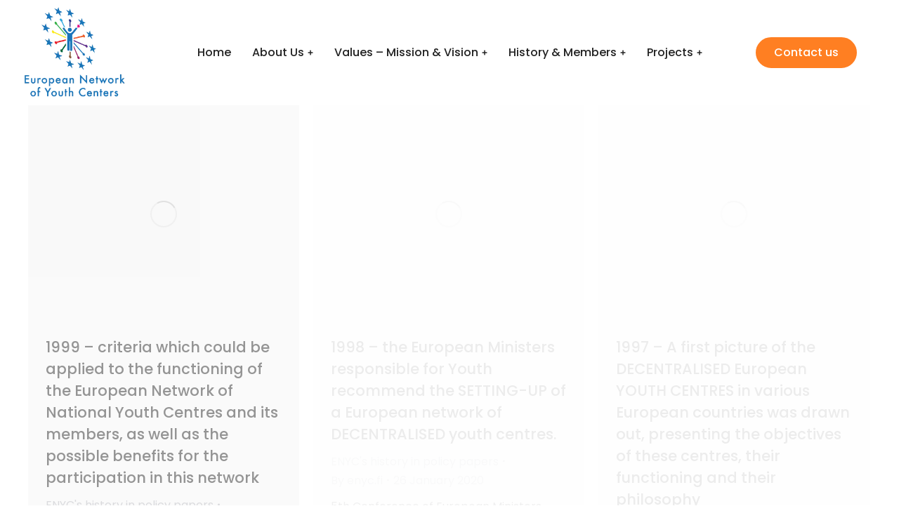

--- FILE ---
content_type: text/html; charset=UTF-8
request_url: https://enyc.fi/tag/council-of-europe/
body_size: 28637
content:
<!DOCTYPE html>
<!--[if !(IE 6) | !(IE 7) | !(IE 8)  ]><!-->
<html lang="en-GB" class="no-js">
<!--<![endif]-->
<head>
	<meta charset="UTF-8" />
		<meta name="viewport" content="width=device-width, initial-scale=1, maximum-scale=1, user-scalable=0">
			<link rel="profile" href="https://gmpg.org/xfn/11" />
	<title>Council of Europe &#8211; ENYC</title>
<meta name='robots' content='max-image-preview:large' />
<script id="cookieyes" type="text/javascript" src="https://cdn-cookieyes.com/client_data/2803e3bc89ab8e5bf329a384/script.js"></script><link rel="alternate" type="application/rss+xml" title="ENYC &raquo; Feed" href="https://enyc.fi/feed/" />
<link rel="alternate" type="application/rss+xml" title="ENYC &raquo; Comments Feed" href="https://enyc.fi/comments/feed/" />
<link rel="alternate" type="application/rss+xml" title="ENYC &raquo; Council of Europe Tag Feed" href="https://enyc.fi/tag/council-of-europe/feed/" />
<style id='wp-img-auto-sizes-contain-inline-css'>
img:is([sizes=auto i],[sizes^="auto," i]){contain-intrinsic-size:3000px 1500px}
/*# sourceURL=wp-img-auto-sizes-contain-inline-css */
</style>

<style id='wp-emoji-styles-inline-css'>

	img.wp-smiley, img.emoji {
		display: inline !important;
		border: none !important;
		box-shadow: none !important;
		height: 1em !important;
		width: 1em !important;
		margin: 0 0.07em !important;
		vertical-align: -0.1em !important;
		background: none !important;
		padding: 0 !important;
	}
/*# sourceURL=wp-emoji-styles-inline-css */
</style>
<link rel='stylesheet' id='wp-block-library-css' href='https://enyc.fi/wp-includes/css/dist/block-library/style.min.css?ver=6.9' media='all' />
<style id='wp-block-paragraph-inline-css'>
.is-small-text{font-size:.875em}.is-regular-text{font-size:1em}.is-large-text{font-size:2.25em}.is-larger-text{font-size:3em}.has-drop-cap:not(:focus):first-letter{float:left;font-size:8.4em;font-style:normal;font-weight:100;line-height:.68;margin:.05em .1em 0 0;text-transform:uppercase}body.rtl .has-drop-cap:not(:focus):first-letter{float:none;margin-left:.1em}p.has-drop-cap.has-background{overflow:hidden}:root :where(p.has-background){padding:1.25em 2.375em}:where(p.has-text-color:not(.has-link-color)) a{color:inherit}p.has-text-align-left[style*="writing-mode:vertical-lr"],p.has-text-align-right[style*="writing-mode:vertical-rl"]{rotate:180deg}
/*# sourceURL=https://enyc.fi/wp-includes/blocks/paragraph/style.min.css */
</style>
<style id='global-styles-inline-css'>
:root{--wp--preset--aspect-ratio--square: 1;--wp--preset--aspect-ratio--4-3: 4/3;--wp--preset--aspect-ratio--3-4: 3/4;--wp--preset--aspect-ratio--3-2: 3/2;--wp--preset--aspect-ratio--2-3: 2/3;--wp--preset--aspect-ratio--16-9: 16/9;--wp--preset--aspect-ratio--9-16: 9/16;--wp--preset--color--black: #000000;--wp--preset--color--cyan-bluish-gray: #abb8c3;--wp--preset--color--white: #FFF;--wp--preset--color--pale-pink: #f78da7;--wp--preset--color--vivid-red: #cf2e2e;--wp--preset--color--luminous-vivid-orange: #ff6900;--wp--preset--color--luminous-vivid-amber: #fcb900;--wp--preset--color--light-green-cyan: #7bdcb5;--wp--preset--color--vivid-green-cyan: #00d084;--wp--preset--color--pale-cyan-blue: #8ed1fc;--wp--preset--color--vivid-cyan-blue: #0693e3;--wp--preset--color--vivid-purple: #9b51e0;--wp--preset--color--accent: #999999;--wp--preset--color--dark-gray: #111;--wp--preset--color--light-gray: #767676;--wp--preset--gradient--vivid-cyan-blue-to-vivid-purple: linear-gradient(135deg,rgb(6,147,227) 0%,rgb(155,81,224) 100%);--wp--preset--gradient--light-green-cyan-to-vivid-green-cyan: linear-gradient(135deg,rgb(122,220,180) 0%,rgb(0,208,130) 100%);--wp--preset--gradient--luminous-vivid-amber-to-luminous-vivid-orange: linear-gradient(135deg,rgb(252,185,0) 0%,rgb(255,105,0) 100%);--wp--preset--gradient--luminous-vivid-orange-to-vivid-red: linear-gradient(135deg,rgb(255,105,0) 0%,rgb(207,46,46) 100%);--wp--preset--gradient--very-light-gray-to-cyan-bluish-gray: linear-gradient(135deg,rgb(238,238,238) 0%,rgb(169,184,195) 100%);--wp--preset--gradient--cool-to-warm-spectrum: linear-gradient(135deg,rgb(74,234,220) 0%,rgb(151,120,209) 20%,rgb(207,42,186) 40%,rgb(238,44,130) 60%,rgb(251,105,98) 80%,rgb(254,248,76) 100%);--wp--preset--gradient--blush-light-purple: linear-gradient(135deg,rgb(255,206,236) 0%,rgb(152,150,240) 100%);--wp--preset--gradient--blush-bordeaux: linear-gradient(135deg,rgb(254,205,165) 0%,rgb(254,45,45) 50%,rgb(107,0,62) 100%);--wp--preset--gradient--luminous-dusk: linear-gradient(135deg,rgb(255,203,112) 0%,rgb(199,81,192) 50%,rgb(65,88,208) 100%);--wp--preset--gradient--pale-ocean: linear-gradient(135deg,rgb(255,245,203) 0%,rgb(182,227,212) 50%,rgb(51,167,181) 100%);--wp--preset--gradient--electric-grass: linear-gradient(135deg,rgb(202,248,128) 0%,rgb(113,206,126) 100%);--wp--preset--gradient--midnight: linear-gradient(135deg,rgb(2,3,129) 0%,rgb(40,116,252) 100%);--wp--preset--font-size--small: 13px;--wp--preset--font-size--medium: 20px;--wp--preset--font-size--large: 36px;--wp--preset--font-size--x-large: 42px;--wp--preset--spacing--20: 0.44rem;--wp--preset--spacing--30: 0.67rem;--wp--preset--spacing--40: 1rem;--wp--preset--spacing--50: 1.5rem;--wp--preset--spacing--60: 2.25rem;--wp--preset--spacing--70: 3.38rem;--wp--preset--spacing--80: 5.06rem;--wp--preset--shadow--natural: 6px 6px 9px rgba(0, 0, 0, 0.2);--wp--preset--shadow--deep: 12px 12px 50px rgba(0, 0, 0, 0.4);--wp--preset--shadow--sharp: 6px 6px 0px rgba(0, 0, 0, 0.2);--wp--preset--shadow--outlined: 6px 6px 0px -3px rgb(255, 255, 255), 6px 6px rgb(0, 0, 0);--wp--preset--shadow--crisp: 6px 6px 0px rgb(0, 0, 0);}:where(.is-layout-flex){gap: 0.5em;}:where(.is-layout-grid){gap: 0.5em;}body .is-layout-flex{display: flex;}.is-layout-flex{flex-wrap: wrap;align-items: center;}.is-layout-flex > :is(*, div){margin: 0;}body .is-layout-grid{display: grid;}.is-layout-grid > :is(*, div){margin: 0;}:where(.wp-block-columns.is-layout-flex){gap: 2em;}:where(.wp-block-columns.is-layout-grid){gap: 2em;}:where(.wp-block-post-template.is-layout-flex){gap: 1.25em;}:where(.wp-block-post-template.is-layout-grid){gap: 1.25em;}.has-black-color{color: var(--wp--preset--color--black) !important;}.has-cyan-bluish-gray-color{color: var(--wp--preset--color--cyan-bluish-gray) !important;}.has-white-color{color: var(--wp--preset--color--white) !important;}.has-pale-pink-color{color: var(--wp--preset--color--pale-pink) !important;}.has-vivid-red-color{color: var(--wp--preset--color--vivid-red) !important;}.has-luminous-vivid-orange-color{color: var(--wp--preset--color--luminous-vivid-orange) !important;}.has-luminous-vivid-amber-color{color: var(--wp--preset--color--luminous-vivid-amber) !important;}.has-light-green-cyan-color{color: var(--wp--preset--color--light-green-cyan) !important;}.has-vivid-green-cyan-color{color: var(--wp--preset--color--vivid-green-cyan) !important;}.has-pale-cyan-blue-color{color: var(--wp--preset--color--pale-cyan-blue) !important;}.has-vivid-cyan-blue-color{color: var(--wp--preset--color--vivid-cyan-blue) !important;}.has-vivid-purple-color{color: var(--wp--preset--color--vivid-purple) !important;}.has-black-background-color{background-color: var(--wp--preset--color--black) !important;}.has-cyan-bluish-gray-background-color{background-color: var(--wp--preset--color--cyan-bluish-gray) !important;}.has-white-background-color{background-color: var(--wp--preset--color--white) !important;}.has-pale-pink-background-color{background-color: var(--wp--preset--color--pale-pink) !important;}.has-vivid-red-background-color{background-color: var(--wp--preset--color--vivid-red) !important;}.has-luminous-vivid-orange-background-color{background-color: var(--wp--preset--color--luminous-vivid-orange) !important;}.has-luminous-vivid-amber-background-color{background-color: var(--wp--preset--color--luminous-vivid-amber) !important;}.has-light-green-cyan-background-color{background-color: var(--wp--preset--color--light-green-cyan) !important;}.has-vivid-green-cyan-background-color{background-color: var(--wp--preset--color--vivid-green-cyan) !important;}.has-pale-cyan-blue-background-color{background-color: var(--wp--preset--color--pale-cyan-blue) !important;}.has-vivid-cyan-blue-background-color{background-color: var(--wp--preset--color--vivid-cyan-blue) !important;}.has-vivid-purple-background-color{background-color: var(--wp--preset--color--vivid-purple) !important;}.has-black-border-color{border-color: var(--wp--preset--color--black) !important;}.has-cyan-bluish-gray-border-color{border-color: var(--wp--preset--color--cyan-bluish-gray) !important;}.has-white-border-color{border-color: var(--wp--preset--color--white) !important;}.has-pale-pink-border-color{border-color: var(--wp--preset--color--pale-pink) !important;}.has-vivid-red-border-color{border-color: var(--wp--preset--color--vivid-red) !important;}.has-luminous-vivid-orange-border-color{border-color: var(--wp--preset--color--luminous-vivid-orange) !important;}.has-luminous-vivid-amber-border-color{border-color: var(--wp--preset--color--luminous-vivid-amber) !important;}.has-light-green-cyan-border-color{border-color: var(--wp--preset--color--light-green-cyan) !important;}.has-vivid-green-cyan-border-color{border-color: var(--wp--preset--color--vivid-green-cyan) !important;}.has-pale-cyan-blue-border-color{border-color: var(--wp--preset--color--pale-cyan-blue) !important;}.has-vivid-cyan-blue-border-color{border-color: var(--wp--preset--color--vivid-cyan-blue) !important;}.has-vivid-purple-border-color{border-color: var(--wp--preset--color--vivid-purple) !important;}.has-vivid-cyan-blue-to-vivid-purple-gradient-background{background: var(--wp--preset--gradient--vivid-cyan-blue-to-vivid-purple) !important;}.has-light-green-cyan-to-vivid-green-cyan-gradient-background{background: var(--wp--preset--gradient--light-green-cyan-to-vivid-green-cyan) !important;}.has-luminous-vivid-amber-to-luminous-vivid-orange-gradient-background{background: var(--wp--preset--gradient--luminous-vivid-amber-to-luminous-vivid-orange) !important;}.has-luminous-vivid-orange-to-vivid-red-gradient-background{background: var(--wp--preset--gradient--luminous-vivid-orange-to-vivid-red) !important;}.has-very-light-gray-to-cyan-bluish-gray-gradient-background{background: var(--wp--preset--gradient--very-light-gray-to-cyan-bluish-gray) !important;}.has-cool-to-warm-spectrum-gradient-background{background: var(--wp--preset--gradient--cool-to-warm-spectrum) !important;}.has-blush-light-purple-gradient-background{background: var(--wp--preset--gradient--blush-light-purple) !important;}.has-blush-bordeaux-gradient-background{background: var(--wp--preset--gradient--blush-bordeaux) !important;}.has-luminous-dusk-gradient-background{background: var(--wp--preset--gradient--luminous-dusk) !important;}.has-pale-ocean-gradient-background{background: var(--wp--preset--gradient--pale-ocean) !important;}.has-electric-grass-gradient-background{background: var(--wp--preset--gradient--electric-grass) !important;}.has-midnight-gradient-background{background: var(--wp--preset--gradient--midnight) !important;}.has-small-font-size{font-size: var(--wp--preset--font-size--small) !important;}.has-medium-font-size{font-size: var(--wp--preset--font-size--medium) !important;}.has-large-font-size{font-size: var(--wp--preset--font-size--large) !important;}.has-x-large-font-size{font-size: var(--wp--preset--font-size--x-large) !important;}
/*# sourceURL=global-styles-inline-css */
</style>

<style id='classic-theme-styles-inline-css'>
/*! This file is auto-generated */
.wp-block-button__link{color:#fff;background-color:#32373c;border-radius:9999px;box-shadow:none;text-decoration:none;padding:calc(.667em + 2px) calc(1.333em + 2px);font-size:1.125em}.wp-block-file__button{background:#32373c;color:#fff;text-decoration:none}
/*# sourceURL=/wp-includes/css/classic-themes.min.css */
</style>
<link rel='stylesheet' id='elementor-frontend-css' href='https://enyc.fi/wp-content/plugins/elementor/assets/css/frontend.min.css?ver=3.28.4' media='all' />
<link rel='stylesheet' id='widget-image-css' href='https://enyc.fi/wp-content/plugins/elementor/assets/css/widget-image.min.css?ver=3.28.4' media='all' />
<link rel='stylesheet' id='the7_horizontal-menu-css' href='https://enyc.fi/wp-content/themes/dt-the7/css/compatibility/elementor/the7-horizontal-menu-widget.min.css?ver=12.4.2' media='all' />
<link rel='stylesheet' id='the7-icon-widget-css' href='https://enyc.fi/wp-content/themes/dt-the7/css/compatibility/elementor/the7-icon-widget.min.css?ver=12.4.2' media='all' />
<link rel='stylesheet' id='the7-e-sticky-effect-css' href='https://enyc.fi/wp-content/themes/dt-the7/css/compatibility/elementor/the7-sticky-effects.min.css?ver=12.4.2' media='all' />
<link rel='stylesheet' id='widget-heading-css' href='https://enyc.fi/wp-content/plugins/elementor/assets/css/widget-heading.min.css?ver=3.28.4' media='all' />
<link rel='stylesheet' id='widget-spacer-css' href='https://enyc.fi/wp-content/plugins/elementor/assets/css/widget-spacer.min.css?ver=3.28.4' media='all' />
<link rel='stylesheet' id='the7-vertical-menu-widget-css' href='https://enyc.fi/wp-content/themes/dt-the7/css/compatibility/elementor/the7-vertical-menu-widget.min.css?ver=12.4.2' media='all' />
<link rel='stylesheet' id='the7-icon-box-grid-widget-css' href='https://enyc.fi/wp-content/themes/dt-the7/css/compatibility/elementor/the7-icon-box-grid-widget.min.css?ver=12.4.2' media='all' />
<link rel='stylesheet' id='elementor-post-8-css' href='https://enyc.fi/wp-content/uploads/elementor/css/post-8.css?ver=1769073145' media='all' />
<link rel='stylesheet' id='elementor-post-3912-css' href='https://enyc.fi/wp-content/uploads/elementor/css/post-3912.css?ver=1769073145' media='all' />
<link rel='stylesheet' id='elementor-post-4476-css' href='https://enyc.fi/wp-content/uploads/elementor/css/post-4476.css?ver=1769073145' media='all' />
<style id='akismet-widget-style-inline-css'>

			.a-stats {
				--akismet-color-mid-green: #357b49;
				--akismet-color-white: #fff;
				--akismet-color-light-grey: #f6f7f7;

				max-width: 350px;
				width: auto;
			}

			.a-stats * {
				all: unset;
				box-sizing: border-box;
			}

			.a-stats strong {
				font-weight: 600;
			}

			.a-stats a.a-stats__link,
			.a-stats a.a-stats__link:visited,
			.a-stats a.a-stats__link:active {
				background: var(--akismet-color-mid-green);
				border: none;
				box-shadow: none;
				border-radius: 8px;
				color: var(--akismet-color-white);
				cursor: pointer;
				display: block;
				font-family: -apple-system, BlinkMacSystemFont, 'Segoe UI', 'Roboto', 'Oxygen-Sans', 'Ubuntu', 'Cantarell', 'Helvetica Neue', sans-serif;
				font-weight: 500;
				padding: 12px;
				text-align: center;
				text-decoration: none;
				transition: all 0.2s ease;
			}

			/* Extra specificity to deal with TwentyTwentyOne focus style */
			.widget .a-stats a.a-stats__link:focus {
				background: var(--akismet-color-mid-green);
				color: var(--akismet-color-white);
				text-decoration: none;
			}

			.a-stats a.a-stats__link:hover {
				filter: brightness(110%);
				box-shadow: 0 4px 12px rgba(0, 0, 0, 0.06), 0 0 2px rgba(0, 0, 0, 0.16);
			}

			.a-stats .count {
				color: var(--akismet-color-white);
				display: block;
				font-size: 1.5em;
				line-height: 1.4;
				padding: 0 13px;
				white-space: nowrap;
			}
		
/*# sourceURL=akismet-widget-style-inline-css */
</style>
<link rel='stylesheet' id='dt-main-css' href='https://enyc.fi/wp-content/themes/dt-the7/css/main.min.css?ver=12.4.2' media='all' />
<style id='dt-main-inline-css'>
body #load {
  display: block;
  height: 100%;
  overflow: hidden;
  position: fixed;
  width: 100%;
  z-index: 9901;
  opacity: 1;
  visibility: visible;
  transition: all .35s ease-out;
}
.load-wrap {
  width: 100%;
  height: 100%;
  background-position: center center;
  background-repeat: no-repeat;
  text-align: center;
  display: -ms-flexbox;
  display: -ms-flex;
  display: flex;
  -ms-align-items: center;
  -ms-flex-align: center;
  align-items: center;
  -ms-flex-flow: column wrap;
  flex-flow: column wrap;
  -ms-flex-pack: center;
  -ms-justify-content: center;
  justify-content: center;
}
.load-wrap > svg {
  position: absolute;
  top: 50%;
  left: 50%;
  transform: translate(-50%,-50%);
}
#load {
  background: var(--the7-elementor-beautiful-loading-bg,#ffffff);
  --the7-beautiful-spinner-color2: var(--the7-beautiful-spinner-color,rgba(0,0,0,0.12));
}

/*# sourceURL=dt-main-inline-css */
</style>
<link rel='stylesheet' id='the7-custom-scrollbar-css' href='https://enyc.fi/wp-content/themes/dt-the7/lib/custom-scrollbar/custom-scrollbar.min.css?ver=12.4.2' media='all' />
<link rel='stylesheet' id='the7-core-css' href='https://enyc.fi/wp-content/plugins/dt-the7-core/assets/css/post-type.min.css?ver=2.7.10' media='all' />
<link rel='stylesheet' id='the7-css-vars-css' href='https://enyc.fi/wp-content/uploads/the7-css/css-vars.css?ver=a920ede0a244' media='all' />
<link rel='stylesheet' id='dt-custom-css' href='https://enyc.fi/wp-content/uploads/the7-css/custom.css?ver=a920ede0a244' media='all' />
<link rel='stylesheet' id='dt-media-css' href='https://enyc.fi/wp-content/uploads/the7-css/media.css?ver=a920ede0a244' media='all' />
<link rel='stylesheet' id='the7-mega-menu-css' href='https://enyc.fi/wp-content/uploads/the7-css/mega-menu.css?ver=a920ede0a244' media='all' />
<link rel='stylesheet' id='the7-elements-albums-portfolio-css' href='https://enyc.fi/wp-content/uploads/the7-css/the7-elements-albums-portfolio.css?ver=a920ede0a244' media='all' />
<link rel='stylesheet' id='the7-elements-css' href='https://enyc.fi/wp-content/uploads/the7-css/post-type-dynamic.css?ver=a920ede0a244' media='all' />
<link rel='stylesheet' id='style-css' href='https://enyc.fi/wp-content/themes/dt-the7/style.css?ver=12.4.2' media='all' />
<link rel='stylesheet' id='the7-elementor-global-css' href='https://enyc.fi/wp-content/themes/dt-the7/css/compatibility/elementor/elementor-global.min.css?ver=12.4.2' media='all' />
<link rel='stylesheet' id='elementor-gf-local-roboto-css' href='http://enyc.fi/wp-content/uploads/elementor/google-fonts/css/roboto.css?ver=1742295965' media='all' />
<link rel='stylesheet' id='elementor-gf-local-robotoslab-css' href='http://enyc.fi/wp-content/uploads/elementor/google-fonts/css/robotoslab.css?ver=1742295984' media='all' />
<link rel='stylesheet' id='elementor-gf-local-poppins-css' href='http://enyc.fi/wp-content/uploads/elementor/google-fonts/css/poppins.css?ver=1742295994' media='all' />
<script src="https://enyc.fi/wp-includes/js/jquery/jquery.min.js?ver=3.7.1" id="jquery-core-js"></script>
<script src="https://enyc.fi/wp-includes/js/jquery/jquery-migrate.min.js?ver=3.4.1" id="jquery-migrate-js"></script>
<script id="dt-above-fold-js-extra">
var dtLocal = {"themeUrl":"https://enyc.fi/wp-content/themes/dt-the7","passText":"To view this protected post, enter the password below:","moreButtonText":{"loading":"Loading...","loadMore":"Load more"},"postID":"1699","ajaxurl":"https://enyc.fi/wp-admin/admin-ajax.php","REST":{"baseUrl":"https://enyc.fi/wp-json/the7/v1","endpoints":{"sendMail":"/send-mail"}},"contactMessages":{"required":"One or more fields have an error. Please check and try again.","terms":"Please accept the privacy policy.","fillTheCaptchaError":"Please, fill the captcha."},"captchaSiteKey":"","ajaxNonce":"9c840d623a","pageData":{"type":"archive","template":"archive","layout":"masonry"},"themeSettings":{"smoothScroll":"off","lazyLoading":false,"desktopHeader":{"height":""},"ToggleCaptionEnabled":"disabled","ToggleCaption":"Navigation","floatingHeader":{"showAfter":94,"showMenu":false,"height":64,"logo":{"showLogo":true,"html":"","url":"https://enyc.fi/"}},"topLine":{"floatingTopLine":{"logo":{"showLogo":false,"html":""}}},"mobileHeader":{"firstSwitchPoint":1150,"secondSwitchPoint":600,"firstSwitchPointHeight":60,"secondSwitchPointHeight":50,"mobileToggleCaptionEnabled":"right","mobileToggleCaption":"Menu"},"stickyMobileHeaderFirstSwitch":{"logo":{"html":""}},"stickyMobileHeaderSecondSwitch":{"logo":{"html":""}},"sidebar":{"switchPoint":992},"boxedWidth":"1280px"},"elementor":{"settings":{"container_width":1300}}};
var dtShare = {"shareButtonText":{"facebook":"Share on Facebook","twitter":"Share on X","pinterest":"Pin it","linkedin":"Share on Linkedin","whatsapp":"Share on Whatsapp"},"overlayOpacity":"90"};
//# sourceURL=dt-above-fold-js-extra
</script>
<script src="https://enyc.fi/wp-content/themes/dt-the7/js/above-the-fold.min.js?ver=12.4.2" id="dt-above-fold-js"></script>
<link rel="https://api.w.org/" href="https://enyc.fi/wp-json/" /><link rel="alternate" title="JSON" type="application/json" href="https://enyc.fi/wp-json/wp/v2/tags/100" /><link rel="EditURI" type="application/rsd+xml" title="RSD" href="https://enyc.fi/xmlrpc.php?rsd" />
<meta name="generator" content="WordPress 6.9" />
		<script>
			document.documentElement.className = document.documentElement.className.replace('no-js', 'js');
		</script>
				<style>
			.no-js img.lazyload {
				display: none;
			}

			figure.wp-block-image img.lazyloading {
				min-width: 150px;
			}

						.lazyload, .lazyloading {
				opacity: 0;
			}

			.lazyloaded {
				opacity: 1;
				transition: opacity 400ms;
				transition-delay: 0ms;
			}

					</style>
		<meta name="generator" content="Elementor 3.28.4; features: e_font_icon_svg, e_local_google_fonts; settings: css_print_method-external, google_font-enabled, font_display-swap">
			<style>
				.e-con.e-parent:nth-of-type(n+4):not(.e-lazyloaded):not(.e-no-lazyload),
				.e-con.e-parent:nth-of-type(n+4):not(.e-lazyloaded):not(.e-no-lazyload) * {
					background-image: none !important;
				}
				@media screen and (max-height: 1024px) {
					.e-con.e-parent:nth-of-type(n+3):not(.e-lazyloaded):not(.e-no-lazyload),
					.e-con.e-parent:nth-of-type(n+3):not(.e-lazyloaded):not(.e-no-lazyload) * {
						background-image: none !important;
					}
				}
				@media screen and (max-height: 640px) {
					.e-con.e-parent:nth-of-type(n+2):not(.e-lazyloaded):not(.e-no-lazyload),
					.e-con.e-parent:nth-of-type(n+2):not(.e-lazyloaded):not(.e-no-lazyload) * {
						background-image: none !important;
					}
				}
			</style>
			<script type="text/javascript" id="the7-loader-script">
document.addEventListener("DOMContentLoaded", function(event) {
	var load = document.getElementById("load");
	if(!load.classList.contains('loader-removed')){
		var removeLoading = setTimeout(function() {
			load.className += " loader-removed";
		}, 300);
	}
});
</script>
		<link rel="icon" href="https://enyc.fi/wp-content/uploads/2019/04/cropped-Logo-ENYC-3-150x150.png" sizes="32x32" />
<link rel="icon" href="https://enyc.fi/wp-content/uploads/2019/04/cropped-Logo-ENYC-3-300x300.png" sizes="192x192" />
<link rel="apple-touch-icon" href="https://enyc.fi/wp-content/uploads/2019/04/cropped-Logo-ENYC-3-300x300.png" />
<meta name="msapplication-TileImage" content="https://enyc.fi/wp-content/uploads/2019/04/cropped-Logo-ENYC-3-300x300.png" />
<style id='the7-custom-inline-css' type='text/css'>
.sub-nav .menu-item i.fa,
.sub-nav .menu-item i.fas,
.sub-nav .menu-item i.far,
.sub-nav .menu-item i.fab {
	text-align: center;
	width: 1.25em;
}
</style>
<link rel='stylesheet' id='elementor-post-6349-css' href='https://enyc.fi/wp-content/uploads/elementor/css/post-6349.css?ver=1769073145' media='all' />
<link rel='stylesheet' id='the7-search-form-widget-css' href='https://enyc.fi/wp-content/themes/dt-the7/css/compatibility/elementor/the7-search-form-widget.min.css?ver=12.4.2' media='all' />
<link rel='stylesheet' id='e-animation-fadeIn-css' href='https://enyc.fi/wp-content/plugins/elementor/assets/lib/animations/styles/fadeIn.min.css?ver=3.28.4' media='all' />
<link rel='stylesheet' id='e-popup-css' href='https://enyc.fi/wp-content/plugins/pro-elements/assets/css/conditionals/popup.min.css?ver=3.28.1' media='all' />
<link rel='stylesheet' id='elementor-post-6362-css' href='https://enyc.fi/wp-content/uploads/elementor/css/post-6362.css?ver=1769073145' media='all' />
</head>
<body id="the7-body" class="archive tag tag-council-of-europe tag-100 wp-custom-logo wp-embed-responsive wp-theme-dt-the7 the7-core-ver-2.7.10 layout-masonry description-under-image dt-responsive-on right-mobile-menu-close-icon ouside-menu-close-icon mobile-close-right-caption  fade-thin-mobile-menu-close-icon fade-medium-menu-close-icon srcset-enabled btn-flat custom-btn-color custom-btn-hover-color first-switch-logo-left first-switch-menu-right second-switch-logo-left second-switch-menu-right right-mobile-menu layzr-loading-on popup-message-style the7-ver-12.4.2 elementor-default elementor-kit-8">
<!-- The7 12.4.2 -->
<div id="load" class="ring-loader">
	<div class="load-wrap">
<style type="text/css">
    .the7-spinner {
        width: 72px;
        height: 72px;
        position: relative;
    }
    .the7-spinner > div {
        border-radius: 50%;
        width: 9px;
        left: 0;
        box-sizing: border-box;
        display: block;
        position: absolute;
        border: 9px solid #fff;
        width: 72px;
        height: 72px;
    }
    .the7-spinner-ring-bg{
        opacity: 0.25;
    }
    div.the7-spinner-ring {
        animation: spinner-animation 0.8s cubic-bezier(1, 1, 1, 1) infinite;
        border-color:var(--the7-beautiful-spinner-color2) transparent transparent transparent;
    }

    @keyframes spinner-animation{
        from{
            transform: rotate(0deg);
        }
        to {
            transform: rotate(360deg);
        }
    }
</style>

<div class="the7-spinner">
    <div class="the7-spinner-ring-bg"></div>
    <div class="the7-spinner-ring"></div>
</div></div>
</div>
<div id="page" >
	<a class="skip-link screen-reader-text" href="#content">Skip to content</a>

		<div data-elementor-type="header" data-elementor-id="3912" class="elementor elementor-3912 elementor-location-header" data-elementor-post-type="elementor_library">
					<section class="elementor-section elementor-top-section elementor-element elementor-element-7d91034 elementor-section-height-min-height the7-e-sticky-row-yes the7-e-sticky-effect-yes elementor-section-boxed elementor-section-height-default elementor-section-items-middle" data-id="7d91034" data-element_type="section" data-settings="{&quot;the7_sticky_row&quot;:&quot;yes&quot;,&quot;the7_sticky_effects&quot;:&quot;yes&quot;,&quot;the7_sticky_effects_offset&quot;:50,&quot;the7_sticky_row_devices&quot;:[&quot;desktop&quot;,&quot;tablet&quot;,&quot;mobile&quot;],&quot;the7_sticky_row_offset&quot;:0,&quot;the7_sticky_effects_devices&quot;:[&quot;desktop&quot;,&quot;tablet&quot;,&quot;mobile&quot;]}">
						<div class="elementor-container elementor-column-gap-no">
					<div class="elementor-column elementor-col-50 elementor-top-column elementor-element elementor-element-0be55b3" data-id="0be55b3" data-element_type="column">
			<div class="elementor-widget-wrap elementor-element-populated">
						<div class="elementor-element elementor-element-a195a07 elementor-widget elementor-widget-theme-site-logo elementor-widget-image" data-id="a195a07" data-element_type="widget" data-widget_type="theme-site-logo.default">
				<div class="elementor-widget-container">
											<a href="https://enyc.fi">
			<img fetchpriority="high" width="250" height="250" src="https://enyc.fi/wp-content/uploads/2019/04/cropped-Logo-ENYC-5.png" class="attachment-full size-full wp-image-435" alt="" srcset="https://enyc.fi/wp-content/uploads/2019/04/cropped-Logo-ENYC-5.png 250w, https://enyc.fi/wp-content/uploads/2019/04/cropped-Logo-ENYC-5-150x150.png 150w" sizes="(max-width: 250px) 100vw, 250px" />				</a>
											</div>
				</div>
					</div>
		</div>
				<div class="elementor-column elementor-col-50 elementor-top-column elementor-element elementor-element-805d29e" data-id="805d29e" data-element_type="column">
			<div class="elementor-widget-wrap elementor-element-populated">
						<div class="elementor-element elementor-element-155aae9 items-decoration-yes decoration-downwards sub-menu-position-tablet-justify sub-menu-position-mobile-justify elementor-widget__width-auto elementor-hidden-tablet elementor-hidden-mobile decoration-align-text horizontal-menu--dropdown-none parent-item-clickable-yes decoration-position-bottom sub-menu-position-left dt-sub-menu_align-left sub-icon_position-right sub-icon_align-with_text elementor-widget elementor-widget-the7_horizontal-menu" data-id="155aae9" data-element_type="widget" data-settings="{&quot;dropdown&quot;:&quot;none&quot;,&quot;parent_is_clickable&quot;:&quot;yes&quot;}" data-widget_type="the7_horizontal-menu.default">
				<div class="elementor-widget-container">
					<div class="horizontal-menu-wrap"><nav class="dt-nav-menu-horizontal--main dt-nav-menu-horizontal__container justify-content-end widget-divider-"><ul class="dt-nav-menu-horizontal d-flex flex-row justify-content-end"><li class="menu-item menu-item-type-custom menu-item-object-custom menu-item-home menu-item-9529 first depth-0"><a href='https://enyc.fi/' data-level='1'><span class="item-content"><span class="menu-item-text  "><span class="menu-text">Home</span></span><span class="submenu-indicator" ><svg aria-hidden="true" class="desktop-menu-icon e-font-icon-svg e-fas-plus" viewBox="0 0 448 512" xmlns="http://www.w3.org/2000/svg"><path d="M416 208H272V64c0-17.67-14.33-32-32-32h-32c-17.67 0-32 14.33-32 32v144H32c-17.67 0-32 14.33-32 32v32c0 17.67 14.33 32 32 32h144v144c0 17.67 14.33 32 32 32h32c17.67 0 32-14.33 32-32V304h144c17.67 0 32-14.33 32-32v-32c0-17.67-14.33-32-32-32z"></path></svg><span class="submenu-mob-indicator" ></span></span></span></a></li> <li class="menu-item menu-item-type-custom menu-item-object-custom menu-item-has-children menu-item-9594 has-children depth-0"><a href='#' data-level='1'><span class="item-content"><span class="menu-item-text  "><span class="menu-text">About Us</span></span><span class="submenu-indicator" ><svg aria-hidden="true" class="desktop-menu-icon e-font-icon-svg e-fas-plus" viewBox="0 0 448 512" xmlns="http://www.w3.org/2000/svg"><path d="M416 208H272V64c0-17.67-14.33-32-32-32h-32c-17.67 0-32 14.33-32 32v144H32c-17.67 0-32 14.33-32 32v32c0 17.67 14.33 32 32 32h144v144c0 17.67 14.33 32 32 32h32c17.67 0 32-14.33 32-32V304h144c17.67 0 32-14.33 32-32v-32c0-17.67-14.33-32-32-32z"></path></svg><span class="submenu-mob-indicator" ></span></span></span></a><ul class="the7-e-sub-nav horizontal-sub-nav"><li class="menu-item menu-item-type-post_type menu-item-object-page menu-item-9880 first depth-1"><a href='https://enyc.fi/european-network-of-youth-centers-enyc/' data-level='2'><span class="item-content"><span class="menu-item-text  "><span class="menu-text">European Network of Youth Centers (ENYC)</span></span><span class="submenu-indicator" ><svg aria-hidden="true" class="desktop-menu-icon e-font-icon-svg e-fas-plus" viewBox="0 0 448 512" xmlns="http://www.w3.org/2000/svg"><path d="M416 208H272V64c0-17.67-14.33-32-32-32h-32c-17.67 0-32 14.33-32 32v144H32c-17.67 0-32 14.33-32 32v32c0 17.67 14.33 32 32 32h144v144c0 17.67 14.33 32 32 32h32c17.67 0 32-14.33 32-32V304h144c17.67 0 32-14.33 32-32v-32c0-17.67-14.33-32-32-32z"></path></svg><span class="submenu-mob-indicator" ></span></span></span></a></li> <li class="menu-item menu-item-type-post_type menu-item-object-page menu-item-9793 depth-1"><a href='https://enyc.fi/news/' data-level='2'><span class="item-content"><span class="menu-item-text  "><span class="menu-text">News</span></span><span class="submenu-indicator" ><svg aria-hidden="true" class="desktop-menu-icon e-font-icon-svg e-fas-plus" viewBox="0 0 448 512" xmlns="http://www.w3.org/2000/svg"><path d="M416 208H272V64c0-17.67-14.33-32-32-32h-32c-17.67 0-32 14.33-32 32v144H32c-17.67 0-32 14.33-32 32v32c0 17.67 14.33 32 32 32h144v144c0 17.67 14.33 32 32 32h32c17.67 0 32-14.33 32-32V304h144c17.67 0 32-14.33 32-32v-32c0-17.67-14.33-32-32-32z"></path></svg><span class="submenu-mob-indicator" ></span></span></span></a></li> <li class="menu-item menu-item-type-custom menu-item-object-custom menu-item-9811 depth-1"><a href='https://enyc.fi/about-2/board-of-directors/' data-level='2'><span class="item-content"><span class="menu-item-text  "><span class="menu-text">Board of Directors</span></span><span class="submenu-indicator" ><svg aria-hidden="true" class="desktop-menu-icon e-font-icon-svg e-fas-plus" viewBox="0 0 448 512" xmlns="http://www.w3.org/2000/svg"><path d="M416 208H272V64c0-17.67-14.33-32-32-32h-32c-17.67 0-32 14.33-32 32v144H32c-17.67 0-32 14.33-32 32v32c0 17.67 14.33 32 32 32h144v144c0 17.67 14.33 32 32 32h32c17.67 0 32-14.33 32-32V304h144c17.67 0 32-14.33 32-32v-32c0-17.67-14.33-32-32-32z"></path></svg><span class="submenu-mob-indicator" ></span></span></span></a></li> <li class="menu-item menu-item-type-custom menu-item-object-custom menu-item-9705 depth-1"><a href='https://enyc.fi/board-of-directors/' data-level='2'><span class="item-content"><span class="menu-item-text  "><span class="menu-text">Past Board of Directors</span></span><span class="submenu-indicator" ><svg aria-hidden="true" class="desktop-menu-icon e-font-icon-svg e-fas-plus" viewBox="0 0 448 512" xmlns="http://www.w3.org/2000/svg"><path d="M416 208H272V64c0-17.67-14.33-32-32-32h-32c-17.67 0-32 14.33-32 32v144H32c-17.67 0-32 14.33-32 32v32c0 17.67 14.33 32 32 32h144v144c0 17.67 14.33 32 32 32h32c17.67 0 32-14.33 32-32V304h144c17.67 0 32-14.33 32-32v-32c0-17.67-14.33-32-32-32z"></path></svg><span class="submenu-mob-indicator" ></span></span></span></a></li> <li class="menu-item menu-item-type-taxonomy menu-item-object-category menu-item-9533 depth-1"><a href='https://enyc.fi/category/past-meetings/' data-level='2'><span class="item-content"><span class="menu-item-text  "><span class="menu-text">General Assembly</span></span><span class="submenu-indicator" ><svg aria-hidden="true" class="desktop-menu-icon e-font-icon-svg e-fas-plus" viewBox="0 0 448 512" xmlns="http://www.w3.org/2000/svg"><path d="M416 208H272V64c0-17.67-14.33-32-32-32h-32c-17.67 0-32 14.33-32 32v144H32c-17.67 0-32 14.33-32 32v32c0 17.67 14.33 32 32 32h144v144c0 17.67 14.33 32 32 32h32c17.67 0 32-14.33 32-32V304h144c17.67 0 32-14.33 32-32v-32c0-17.67-14.33-32-32-32z"></path></svg><span class="submenu-mob-indicator" ></span></span></span></a></li> <li class="menu-item menu-item-type-taxonomy menu-item-object-category menu-item-9538 depth-1"><a href='https://enyc.fi/category/attendings/' data-level='2'><span class="item-content"><span class="menu-item-text  "><span class="menu-text">Attendings</span></span><span class="submenu-indicator" ><svg aria-hidden="true" class="desktop-menu-icon e-font-icon-svg e-fas-plus" viewBox="0 0 448 512" xmlns="http://www.w3.org/2000/svg"><path d="M416 208H272V64c0-17.67-14.33-32-32-32h-32c-17.67 0-32 14.33-32 32v144H32c-17.67 0-32 14.33-32 32v32c0 17.67 14.33 32 32 32h144v144c0 17.67 14.33 32 32 32h32c17.67 0 32-14.33 32-32V304h144c17.67 0 32-14.33 32-32v-32c0-17.67-14.33-32-32-32z"></path></svg><span class="submenu-mob-indicator" ></span></span></span></a></li> </ul></li> <li class="menu-item menu-item-type-custom menu-item-object-custom menu-item-has-children menu-item-9595 has-children depth-0"><a href='#' data-level='1'><span class="item-content"><span class="menu-item-text  "><span class="menu-text">Values &#8211; Mission &#038; Vision</span></span><span class="submenu-indicator" ><svg aria-hidden="true" class="desktop-menu-icon e-font-icon-svg e-fas-plus" viewBox="0 0 448 512" xmlns="http://www.w3.org/2000/svg"><path d="M416 208H272V64c0-17.67-14.33-32-32-32h-32c-17.67 0-32 14.33-32 32v144H32c-17.67 0-32 14.33-32 32v32c0 17.67 14.33 32 32 32h144v144c0 17.67 14.33 32 32 32h32c17.67 0 32-14.33 32-32V304h144c17.67 0 32-14.33 32-32v-32c0-17.67-14.33-32-32-32z"></path></svg><span class="submenu-mob-indicator" ></span></span></span></a><ul class="the7-e-sub-nav horizontal-sub-nav"><li class="menu-item menu-item-type-post_type menu-item-object-page menu-item-9883 first depth-1"><a href='https://enyc.fi/our-mission/' data-level='2'><span class="item-content"><span class="menu-item-text  "><span class="menu-text">Our Mission</span></span><span class="submenu-indicator" ><svg aria-hidden="true" class="desktop-menu-icon e-font-icon-svg e-fas-plus" viewBox="0 0 448 512" xmlns="http://www.w3.org/2000/svg"><path d="M416 208H272V64c0-17.67-14.33-32-32-32h-32c-17.67 0-32 14.33-32 32v144H32c-17.67 0-32 14.33-32 32v32c0 17.67 14.33 32 32 32h144v144c0 17.67 14.33 32 32 32h32c17.67 0 32-14.33 32-32V304h144c17.67 0 32-14.33 32-32v-32c0-17.67-14.33-32-32-32z"></path></svg><span class="submenu-mob-indicator" ></span></span></span></a></li> <li class="menu-item menu-item-type-custom menu-item-object-custom menu-item-9704 depth-1"><a href='https://enyc.fi/youth-centres-in-our-vision/' data-level='2'><span class="item-content"><span class="menu-item-text  "><span class="menu-text">Our Vision</span></span><span class="submenu-indicator" ><svg aria-hidden="true" class="desktop-menu-icon e-font-icon-svg e-fas-plus" viewBox="0 0 448 512" xmlns="http://www.w3.org/2000/svg"><path d="M416 208H272V64c0-17.67-14.33-32-32-32h-32c-17.67 0-32 14.33-32 32v144H32c-17.67 0-32 14.33-32 32v32c0 17.67 14.33 32 32 32h144v144c0 17.67 14.33 32 32 32h32c17.67 0 32-14.33 32-32V304h144c17.67 0 32-14.33 32-32v-32c0-17.67-14.33-32-32-32z"></path></svg><span class="submenu-mob-indicator" ></span></span></span></a></li> <li class="menu-item menu-item-type-taxonomy menu-item-object-category menu-item-9537 depth-1"><a href='https://enyc.fi/category/common-statements/' data-level='2'><span class="item-content"><span class="menu-item-text  "><span class="menu-text">Common Statements</span></span><span class="submenu-indicator" ><svg aria-hidden="true" class="desktop-menu-icon e-font-icon-svg e-fas-plus" viewBox="0 0 448 512" xmlns="http://www.w3.org/2000/svg"><path d="M416 208H272V64c0-17.67-14.33-32-32-32h-32c-17.67 0-32 14.33-32 32v144H32c-17.67 0-32 14.33-32 32v32c0 17.67 14.33 32 32 32h144v144c0 17.67 14.33 32 32 32h32c17.67 0 32-14.33 32-32V304h144c17.67 0 32-14.33 32-32v-32c0-17.67-14.33-32-32-32z"></path></svg><span class="submenu-mob-indicator" ></span></span></span></a></li> <li class="menu-item menu-item-type-custom menu-item-object-custom menu-item-9694 depth-1"><a href='https://enyc.fi/council-of-europe-coe/' data-level='2'><span class="item-content"><span class="menu-item-text  "><span class="menu-text">We promote the VALUES of the Council of Europe (CoE)</span></span><span class="submenu-indicator" ><svg aria-hidden="true" class="desktop-menu-icon e-font-icon-svg e-fas-plus" viewBox="0 0 448 512" xmlns="http://www.w3.org/2000/svg"><path d="M416 208H272V64c0-17.67-14.33-32-32-32h-32c-17.67 0-32 14.33-32 32v144H32c-17.67 0-32 14.33-32 32v32c0 17.67 14.33 32 32 32h144v144c0 17.67 14.33 32 32 32h32c17.67 0 32-14.33 32-32V304h144c17.67 0 32-14.33 32-32v-32c0-17.67-14.33-32-32-32z"></path></svg><span class="submenu-mob-indicator" ></span></span></span></a></li> <li class="menu-item menu-item-type-post_type menu-item-object-page menu-item-9909 depth-1"><a href='https://enyc.fi/values-of-enyc/' data-level='2'><span class="item-content"><span class="menu-item-text  "><span class="menu-text">Values of ENYC</span></span><span class="submenu-indicator" ><svg aria-hidden="true" class="desktop-menu-icon e-font-icon-svg e-fas-plus" viewBox="0 0 448 512" xmlns="http://www.w3.org/2000/svg"><path d="M416 208H272V64c0-17.67-14.33-32-32-32h-32c-17.67 0-32 14.33-32 32v144H32c-17.67 0-32 14.33-32 32v32c0 17.67 14.33 32 32 32h144v144c0 17.67 14.33 32 32 32h32c17.67 0 32-14.33 32-32V304h144c17.67 0 32-14.33 32-32v-32c0-17.67-14.33-32-32-32z"></path></svg><span class="submenu-mob-indicator" ></span></span></span></a></li> </ul></li> <li class="menu-item menu-item-type-custom menu-item-object-custom menu-item-has-children menu-item-9596 has-children depth-0"><a href='#' data-level='1'><span class="item-content"><span class="menu-item-text  "><span class="menu-text">History &#038; Members</span></span><span class="submenu-indicator" ><svg aria-hidden="true" class="desktop-menu-icon e-font-icon-svg e-fas-plus" viewBox="0 0 448 512" xmlns="http://www.w3.org/2000/svg"><path d="M416 208H272V64c0-17.67-14.33-32-32-32h-32c-17.67 0-32 14.33-32 32v144H32c-17.67 0-32 14.33-32 32v32c0 17.67 14.33 32 32 32h144v144c0 17.67 14.33 32 32 32h32c17.67 0 32-14.33 32-32V304h144c17.67 0 32-14.33 32-32v-32c0-17.67-14.33-32-32-32z"></path></svg><span class="submenu-mob-indicator" ></span></span></span></a><ul class="the7-e-sub-nav horizontal-sub-nav"><li class="menu-item menu-item-type-custom menu-item-object-custom menu-item-9706 first depth-1"><a href='https://enyc.fi/our-members/' data-level='2'><span class="item-content"><span class="menu-item-text  "><span class="menu-text">Our Members</span></span><span class="submenu-indicator" ><svg aria-hidden="true" class="desktop-menu-icon e-font-icon-svg e-fas-plus" viewBox="0 0 448 512" xmlns="http://www.w3.org/2000/svg"><path d="M416 208H272V64c0-17.67-14.33-32-32-32h-32c-17.67 0-32 14.33-32 32v144H32c-17.67 0-32 14.33-32 32v32c0 17.67 14.33 32 32 32h144v144c0 17.67 14.33 32 32 32h32c17.67 0 32-14.33 32-32V304h144c17.67 0 32-14.33 32-32v-32c0-17.67-14.33-32-32-32z"></path></svg><span class="submenu-mob-indicator" ></span></span></span></a></li> <li class="menu-item menu-item-type-post_type menu-item-object-page menu-item-9695 depth-1"><a href='https://enyc.fi/honorific-status/' data-level='2'><span class="item-content"><span class="menu-item-text  "><span class="menu-text">Honorific Status</span></span><span class="submenu-indicator" ><svg aria-hidden="true" class="desktop-menu-icon e-font-icon-svg e-fas-plus" viewBox="0 0 448 512" xmlns="http://www.w3.org/2000/svg"><path d="M416 208H272V64c0-17.67-14.33-32-32-32h-32c-17.67 0-32 14.33-32 32v144H32c-17.67 0-32 14.33-32 32v32c0 17.67 14.33 32 32 32h144v144c0 17.67 14.33 32 32 32h32c17.67 0 32-14.33 32-32V304h144c17.67 0 32-14.33 32-32v-32c0-17.67-14.33-32-32-32z"></path></svg><span class="submenu-mob-indicator" ></span></span></span></a></li> <li class="menu-item menu-item-type-taxonomy menu-item-object-category menu-item-9575 depth-1"><a href='https://enyc.fi/category/enyc-history-in-policy-papers/' data-level='2'><span class="item-content"><span class="menu-item-text  "><span class="menu-text">ENYC&#8217;s history in policy papers</span></span><span class="submenu-indicator" ><svg aria-hidden="true" class="desktop-menu-icon e-font-icon-svg e-fas-plus" viewBox="0 0 448 512" xmlns="http://www.w3.org/2000/svg"><path d="M416 208H272V64c0-17.67-14.33-32-32-32h-32c-17.67 0-32 14.33-32 32v144H32c-17.67 0-32 14.33-32 32v32c0 17.67 14.33 32 32 32h144v144c0 17.67 14.33 32 32 32h32c17.67 0 32-14.33 32-32V304h144c17.67 0 32-14.33 32-32v-32c0-17.67-14.33-32-32-32z"></path></svg><span class="submenu-mob-indicator" ></span></span></span></a></li> <li class="menu-item menu-item-type-custom menu-item-object-custom menu-item-9693 depth-1"><a href='https://enyc.fi/statutes-of-the-reseau-europeen-de-centres-de-jeunesse-european-network-of-youth-centres/' data-level='2'><span class="item-content"><span class="menu-item-text  "><span class="menu-text">Past Statute &#038; Regulation</span></span><span class="submenu-indicator" ><svg aria-hidden="true" class="desktop-menu-icon e-font-icon-svg e-fas-plus" viewBox="0 0 448 512" xmlns="http://www.w3.org/2000/svg"><path d="M416 208H272V64c0-17.67-14.33-32-32-32h-32c-17.67 0-32 14.33-32 32v144H32c-17.67 0-32 14.33-32 32v32c0 17.67 14.33 32 32 32h144v144c0 17.67 14.33 32 32 32h32c17.67 0 32-14.33 32-32V304h144c17.67 0 32-14.33 32-32v-32c0-17.67-14.33-32-32-32z"></path></svg><span class="submenu-mob-indicator" ></span></span></span></a></li> <li class="menu-item menu-item-type-taxonomy menu-item-object-category menu-item-9541 depth-1"><a href='https://enyc.fi/category/cooperations-between-our-members/' data-level='2'><span class="item-content"><span class="menu-item-text  "><span class="menu-text">Cooperations between our members</span></span><span class="submenu-indicator" ><svg aria-hidden="true" class="desktop-menu-icon e-font-icon-svg e-fas-plus" viewBox="0 0 448 512" xmlns="http://www.w3.org/2000/svg"><path d="M416 208H272V64c0-17.67-14.33-32-32-32h-32c-17.67 0-32 14.33-32 32v144H32c-17.67 0-32 14.33-32 32v32c0 17.67 14.33 32 32 32h144v144c0 17.67 14.33 32 32 32h32c17.67 0 32-14.33 32-32V304h144c17.67 0 32-14.33 32-32v-32c0-17.67-14.33-32-32-32z"></path></svg><span class="submenu-mob-indicator" ></span></span></span></a></li> <li class="menu-item menu-item-type-taxonomy menu-item-object-category menu-item-9572 depth-1"><a href='https://enyc.fi/category/resources-from-our-members/' data-level='2'><span class="item-content"><span class="menu-item-text  "><span class="menu-text">Resources from our members</span></span><span class="submenu-indicator" ><svg aria-hidden="true" class="desktop-menu-icon e-font-icon-svg e-fas-plus" viewBox="0 0 448 512" xmlns="http://www.w3.org/2000/svg"><path d="M416 208H272V64c0-17.67-14.33-32-32-32h-32c-17.67 0-32 14.33-32 32v144H32c-17.67 0-32 14.33-32 32v32c0 17.67 14.33 32 32 32h144v144c0 17.67 14.33 32 32 32h32c17.67 0 32-14.33 32-32V304h144c17.67 0 32-14.33 32-32v-32c0-17.67-14.33-32-32-32z"></path></svg><span class="submenu-mob-indicator" ></span></span></span></a></li> </ul></li> <li class="menu-item menu-item-type-taxonomy menu-item-object-category menu-item-has-children menu-item-9639 last has-children depth-0"><a href='https://enyc.fi/category/projects/' data-level='1'><span class="item-content"><span class="menu-item-text  "><span class="menu-text">Projects</span></span><span class="submenu-indicator" ><svg aria-hidden="true" class="desktop-menu-icon e-font-icon-svg e-fas-plus" viewBox="0 0 448 512" xmlns="http://www.w3.org/2000/svg"><path d="M416 208H272V64c0-17.67-14.33-32-32-32h-32c-17.67 0-32 14.33-32 32v144H32c-17.67 0-32 14.33-32 32v32c0 17.67 14.33 32 32 32h144v144c0 17.67 14.33 32 32 32h32c17.67 0 32-14.33 32-32V304h144c17.67 0 32-14.33 32-32v-32c0-17.67-14.33-32-32-32z"></path></svg><span class="submenu-mob-indicator" ></span></span></span></a><ul class="the7-e-sub-nav horizontal-sub-nav"><li class="menu-item menu-item-type-post_type menu-item-object-page menu-item-9896 first depth-1"><a href='https://enyc.fi/activitiy-list-2020/' data-level='2'><span class="item-content"><span class="menu-item-text  "><span class="menu-text">Activitiy List 2020</span></span><span class="submenu-indicator" ><svg aria-hidden="true" class="desktop-menu-icon e-font-icon-svg e-fas-plus" viewBox="0 0 448 512" xmlns="http://www.w3.org/2000/svg"><path d="M416 208H272V64c0-17.67-14.33-32-32-32h-32c-17.67 0-32 14.33-32 32v144H32c-17.67 0-32 14.33-32 32v32c0 17.67 14.33 32 32 32h144v144c0 17.67 14.33 32 32 32h32c17.67 0 32-14.33 32-32V304h144c17.67 0 32-14.33 32-32v-32c0-17.67-14.33-32-32-32z"></path></svg><span class="submenu-mob-indicator" ></span></span></span></a></li> <li class="menu-item menu-item-type-post_type menu-item-object-page menu-item-9902 depth-1"><a href='https://enyc.fi/activity-list-2021-2022/' data-level='2'><span class="item-content"><span class="menu-item-text  "><span class="menu-text">Activity List 2021-2022</span></span><span class="submenu-indicator" ><svg aria-hidden="true" class="desktop-menu-icon e-font-icon-svg e-fas-plus" viewBox="0 0 448 512" xmlns="http://www.w3.org/2000/svg"><path d="M416 208H272V64c0-17.67-14.33-32-32-32h-32c-17.67 0-32 14.33-32 32v144H32c-17.67 0-32 14.33-32 32v32c0 17.67 14.33 32 32 32h144v144c0 17.67 14.33 32 32 32h32c17.67 0 32-14.33 32-32V304h144c17.67 0 32-14.33 32-32v-32c0-17.67-14.33-32-32-32z"></path></svg><span class="submenu-mob-indicator" ></span></span></span></a></li> <li class="menu-item menu-item-type-post_type menu-item-object-page menu-item-9901 depth-1"><a href='https://enyc.fi/activity-list-2023/' data-level='2'><span class="item-content"><span class="menu-item-text  "><span class="menu-text">Activity List 2023</span></span><span class="submenu-indicator" ><svg aria-hidden="true" class="desktop-menu-icon e-font-icon-svg e-fas-plus" viewBox="0 0 448 512" xmlns="http://www.w3.org/2000/svg"><path d="M416 208H272V64c0-17.67-14.33-32-32-32h-32c-17.67 0-32 14.33-32 32v144H32c-17.67 0-32 14.33-32 32v32c0 17.67 14.33 32 32 32h144v144c0 17.67 14.33 32 32 32h32c17.67 0 32-14.33 32-32V304h144c17.67 0 32-14.33 32-32v-32c0-17.67-14.33-32-32-32z"></path></svg><span class="submenu-mob-indicator" ></span></span></span></a></li> </ul></li> </ul></nav></div>				</div>
				</div>
				<div class="elementor-element elementor-element-bb84cb2 elementor-widget__width-auto elementor-align-center elementor-widget elementor-widget-the7_icon_widget" data-id="bb84cb2" data-element_type="widget" data-widget_type="the7_icon_widget.default">
				<div class="elementor-widget-container">
					<div class="the7-icon-wrapper the7-elementor-widget"><a class="elementor-icon" href="#elementor-action%3Aaction%3Dpopup%3Aopen%26settings%3DeyJpZCI6IjYzNDkiLCJ0b2dnbGUiOmZhbHNlfQ%3D%3D"><svg aria-hidden="true" class="e-font-icon-svg e-fas-search" viewBox="0 0 512 512" xmlns="http://www.w3.org/2000/svg"><path d="M505 442.7L405.3 343c-4.5-4.5-10.6-7-17-7H372c27.6-35.3 44-79.7 44-128C416 93.1 322.9 0 208 0S0 93.1 0 208s93.1 208 208 208c48.3 0 92.7-16.4 128-44v16.3c0 6.4 2.5 12.5 7 17l99.7 99.7c9.4 9.4 24.6 9.4 33.9 0l28.3-28.3c9.4-9.4 9.4-24.6.1-34zM208 336c-70.7 0-128-57.2-128-128 0-70.7 57.2-128 128-128 70.7 0 128 57.2 128 128 0 70.7-57.2 128-128 128z"></path></svg></a></div>				</div>
				</div>
				<div class="elementor-element elementor-element-025d4c1 elementor-widget__width-auto elementor-align-center elementor-hidden-tablet elementor-hidden-mobile elementor-widget elementor-widget-the7_button_widget" data-id="025d4c1" data-element_type="widget" data-widget_type="the7_button_widget.default">
				<div class="elementor-widget-container">
					<div class="elementor-button-wrapper"><a href="https://enyc.fi/contact/" class="box-button elementor-button elementor-size-md">Contact us</a></div>				</div>
				</div>
				<div class="elementor-element elementor-element-805fd7b elementor-widget__width-auto elementor-hidden-desktop elementor-align-center elementor-widget elementor-widget-the7_icon_widget" data-id="805fd7b" data-element_type="widget" data-widget_type="the7_icon_widget.default">
				<div class="elementor-widget-container">
					<div class="the7-icon-wrapper the7-elementor-widget"><a class="elementor-icon" href="#elementor-action%3Aaction%3Dpopup%3Aopen%26settings%3DeyJpZCI6IjYzNjIiLCJ0b2dnbGUiOmZhbHNlfQ%3D%3D"><svg aria-hidden="true" class="e-font-icon-svg e-fas-bars" viewBox="0 0 448 512" xmlns="http://www.w3.org/2000/svg"><path d="M16 132h416c8.837 0 16-7.163 16-16V76c0-8.837-7.163-16-16-16H16C7.163 60 0 67.163 0 76v40c0 8.837 7.163 16 16 16zm0 160h416c8.837 0 16-7.163 16-16v-40c0-8.837-7.163-16-16-16H16c-8.837 0-16 7.163-16 16v40c0 8.837 7.163 16 16 16zm0 160h416c8.837 0 16-7.163 16-16v-40c0-8.837-7.163-16-16-16H16c-8.837 0-16 7.163-16 16v40c0 8.837 7.163 16 16 16z"></path></svg></a></div>				</div>
				</div>
					</div>
		</div>
					</div>
		</section>
				</div>
		

<div id="main" class="sidebar-none sidebar-divider-off">

	
	<div class="main-gradient"></div>
	<div class="wf-wrap">
	<div class="wf-container-main">

	

	<!-- Content -->
	<div id="content" class="content" role="main">

		<div class="wf-container loading-effect-fade-in iso-container bg-under-post description-under-image content-align-left" data-padding="10px" data-cur-page="1" data-width="320px" data-columns="3">
<div class="wf-cell iso-item" data-post-id="1699" data-date="2020-01-27T20:42:05+00:00" data-name="1999 - criteria which could be applied to the functioning of the European Network of National Youth Centres and its members, as well as the possible benefits for the participation in this network">
	<article class="post post-1699 type-post status-publish format-standard has-post-thumbnail hentry category-enyc-history-in-policy-papers tag-194 tag-coe tag-council-of-europe tag-enyc tag-youth-centres category-149 bg-on fullwidth-img description-off">

		
			<div class="blog-media wf-td">

				<p><a href="https://enyc.fi/1999-criteria-which-could-apply-to-the-functioning-of-the-european-network-of-national-youth-centres-and-its-members-as-well-as-the-possible-benefits-for-the-participation-in-this-network/" class="alignnone rollover layzr-bg" ><img class="preload-me iso-lazy-load aspect" src="data:image/svg+xml,%3Csvg%20xmlns%3D&#39;http%3A%2F%2Fwww.w3.org%2F2000%2Fsvg&#39;%20viewBox%3D&#39;0%200%20354%20283&#39;%2F%3E" data-src="https://enyc.fi/wp-content/uploads/2019/10/COE-Logo-Fil-BW.png" data-srcset="https://enyc.fi/wp-content/uploads/2019/10/COE-Logo-Fil-BW.png 354w" loading="eager" style="--ratio: 354 / 283" sizes="(max-width: 354px) 100vw, 354px" alt="" title="COE-Logo-Fil-BW" width="354" height="283"  /></a></p>
			</div>

		
		<div class="blog-content wf-td">
			<h3 class="entry-title"><a href="https://enyc.fi/1999-criteria-which-could-apply-to-the-functioning-of-the-european-network-of-national-youth-centres-and-its-members-as-well-as-the-possible-benefits-for-the-participation-in-this-network/" title="1999 &#8211; criteria which could be applied to the functioning of the European Network of National Youth Centres and its members, as well as the possible benefits for the participation in this network" rel="bookmark">1999 &#8211; criteria which could be applied to the functioning of the European Network of National Youth Centres and its members, as well as the possible benefits for the participation in this network</a></h3>

			<div class="entry-meta"><span class="category-link"><a href="https://enyc.fi/category/enyc-history-in-policy-papers/" >ENYC's history in policy papers</a></span><a class="author vcard" href="https://enyc.fi/author/enyc-fi/" title="View all posts by enyc.fi" rel="author">By <span class="fn">enyc.fi</span></a><a href="https://enyc.fi/2020/01/27/" title="20:42" class="data-link" rel="bookmark"><time class="entry-date updated" datetime="2020-01-27T20:42:05+00:00">27 January 2020</time></a></div><p>[&#8230;] The Bureaux of the Governing Board and the CDEJ set up in December 1998 a working group composed of non governmental and CDEJ representatives whose task was to study the feasibility of the setting-up of such a network. This group met in February this year and followed the conclusions of the Vilnius Seminar on&hellip;</p>

		</div>

	</article>

</div>
<div class="wf-cell iso-item" data-post-id="1680" data-date="2020-01-26T17:13:51+00:00" data-name="1998 - the European Ministers responsible for Youth recommend the SETTING-UP of a European network of DECENTRALISED youth centres.">
	<article class="post post-1680 type-post status-publish format-standard has-post-thumbnail hentry category-enyc-history-in-policy-papers tag-193 tag-coe tag-council-of-europe tag-enyc tag-youth-centres category-149 bg-on fullwidth-img description-off">

		
			<div class="blog-media wf-td">

				<p><a href="https://enyc.fi/1998-the-european-ministers-responsible-for-youth-recommend-the-setting-up-of-a-european-network-of-decentralised-youth-centres/" class="alignnone rollover layzr-bg" ><img class="preload-me iso-lazy-load aspect" src="data:image/svg+xml,%3Csvg%20xmlns%3D&#39;http%3A%2F%2Fwww.w3.org%2F2000%2Fsvg&#39;%20viewBox%3D&#39;0%200%20354%20283&#39;%2F%3E" data-src="https://enyc.fi/wp-content/uploads/2019/10/COE-Logo-Fil-BW.png" data-srcset="https://enyc.fi/wp-content/uploads/2019/10/COE-Logo-Fil-BW.png 354w" loading="eager" style="--ratio: 354 / 283" sizes="(max-width: 354px) 100vw, 354px" alt="" title="COE-Logo-Fil-BW" width="354" height="283"  /></a></p>
			</div>

		
		<div class="blog-content wf-td">
			<h3 class="entry-title"><a href="https://enyc.fi/1998-the-european-ministers-responsible-for-youth-recommend-the-setting-up-of-a-european-network-of-decentralised-youth-centres/" title="1998 &#8211; the European Ministers responsible for Youth recommend the SETTING-UP of a European network of DECENTRALISED youth centres." rel="bookmark">1998 &#8211; the European Ministers responsible for Youth recommend the SETTING-UP of a European network of DECENTRALISED youth centres.</a></h3>

			<div class="entry-meta"><span class="category-link"><a href="https://enyc.fi/category/enyc-history-in-policy-papers/" >ENYC's history in policy papers</a></span><a class="author vcard" href="https://enyc.fi/author/enyc-fi/" title="View all posts by enyc.fi" rel="author">By <span class="fn">enyc.fi</span></a><a href="https://enyc.fi/2020/01/26/" title="17:13" class="data-link" rel="bookmark"><time class="entry-date updated" datetime="2020-01-26T17:13:51+00:00">26 January 2020</time></a></div><p>5th Conference of European Ministers responsible for Youth (Bucharest, 27-29 April 1998) [&#8230;] The Swiss representative expressed support for the idea of developing the network of decentralised centres as recommended by the Conference of Ministers responsible for Youth in Vienna in 1993.&nbsp;[&#8230;] FINAL DECLARATION</p>

		</div>

	</article>

</div>
<div class="wf-cell iso-item" data-post-id="1670" data-date="2020-01-25T02:45:01+00:00" data-name="1997 - A first picture of the DECENTRALISED European YOUTH CENTRES in various European countries was drawn out, presenting the objectives of these centres, their functioning and their philosophy">
	<article class="post post-1670 type-post status-publish format-standard has-post-thumbnail hentry category-enyc-history-in-policy-papers tag-council-of-europe tag-enyc tag-youth-centres category-149 bg-on fullwidth-img description-off">

		
			<div class="blog-media wf-td">

				<p><a href="https://enyc.fi/1991-the-possibility-of-setting-up-decentralised-european-youth-centres-in-various-european-countries/" class="alignnone rollover layzr-bg" ><img class="preload-me iso-lazy-load aspect" src="data:image/svg+xml,%3Csvg%20xmlns%3D&#39;http%3A%2F%2Fwww.w3.org%2F2000%2Fsvg&#39;%20viewBox%3D&#39;0%200%20354%20283&#39;%2F%3E" data-src="https://enyc.fi/wp-content/uploads/2019/10/COE-Logo-Fil-BW.png" data-srcset="https://enyc.fi/wp-content/uploads/2019/10/COE-Logo-Fil-BW.png 354w" loading="eager" style="--ratio: 354 / 283" sizes="(max-width: 354px) 100vw, 354px" alt="" title="COE-Logo-Fil-BW" width="354" height="283"  /></a></p>
			</div>

		
		<div class="blog-content wf-td">
			<h3 class="entry-title"><a href="https://enyc.fi/1991-the-possibility-of-setting-up-decentralised-european-youth-centres-in-various-european-countries/" title="1997 &#8211; A first picture of the DECENTRALISED European YOUTH CENTRES in various European countries was drawn out, presenting the objectives of these centres, their functioning and their philosophy" rel="bookmark">1997 &#8211; A first picture of the DECENTRALISED European YOUTH CENTRES in various European countries was drawn out, presenting the objectives of these centres, their functioning and their philosophy</a></h3>

			<div class="entry-meta"><span class="category-link"><a href="https://enyc.fi/category/enyc-history-in-policy-papers/" >ENYC's history in policy papers</a></span><a class="author vcard" href="https://enyc.fi/author/enyc-fi/" title="View all posts by enyc.fi" rel="author">By <span class="fn">enyc.fi</span></a><a href="https://enyc.fi/2020/01/25/" title="02:45" class="data-link" rel="bookmark"><time class="entry-date updated" datetime="2020-01-25T02:45:01+00:00">25 January 2020</time></a></div><p>In 1991, the Governing Board of the European Youth Centre (EYC Strasbourg) / European Youth Foundation (EYF) in conjunction with the CDEJ (European Steering Committee), was instructed to prepare a feasibility study on the prospects for extending training and co-operation in the youth field. In its conclusions, the group responsible for this study considered various&hellip;</p>

		</div>

	</article>

</div>
<div class="wf-cell iso-item" data-post-id="1674" data-date="2020-01-24T04:30:38+00:00" data-name="1993 - The European Ministers responsible for Youth recommend that, DURING THE NEXT THREE YEARS, the creation of a European network of DECENTRALISED youth centres TO BE TAKEN INTO ACCOUNT.">
	<article class="post post-1674 type-post status-publish format-standard has-post-thumbnail hentry category-enyc-history-in-policy-papers tag-192 tag-coe tag-council-of-europe tag-enyc tag-youth-centres category-149 bg-on fullwidth-img description-off">

		
			<div class="blog-media wf-td">

				<p><a href="https://enyc.fi/1993-the-european-ministers-responsible-for-youth-recommend-that-during-the-next-three-years-the-creation-of-a-european-network-of-decentralised-youth-centres-to-be-taken-into-account/" class="alignnone rollover layzr-bg" ><img class="preload-me iso-lazy-load aspect" src="data:image/svg+xml,%3Csvg%20xmlns%3D&#39;http%3A%2F%2Fwww.w3.org%2F2000%2Fsvg&#39;%20viewBox%3D&#39;0%200%20354%20283&#39;%2F%3E" data-src="https://enyc.fi/wp-content/uploads/2019/10/COE-Logo-Fil-BW.png" data-srcset="https://enyc.fi/wp-content/uploads/2019/10/COE-Logo-Fil-BW.png 354w" loading="eager" style="--ratio: 354 / 283" sizes="(max-width: 354px) 100vw, 354px" alt="" title="COE-Logo-Fil-BW" width="354" height="283"  /></a></p>
			</div>

		
		<div class="blog-content wf-td">
			<h3 class="entry-title"><a href="https://enyc.fi/1993-the-european-ministers-responsible-for-youth-recommend-that-during-the-next-three-years-the-creation-of-a-european-network-of-decentralised-youth-centres-to-be-taken-into-account/" title="1993 &#8211; The European Ministers responsible for Youth recommend that, DURING THE NEXT THREE YEARS, the creation of a European network of DECENTRALISED youth centres TO BE TAKEN INTO ACCOUNT." rel="bookmark">1993 &#8211; The European Ministers responsible for Youth recommend that, DURING THE NEXT THREE YEARS, the creation of a European network of DECENTRALISED youth centres TO BE TAKEN INTO ACCOUNT.</a></h3>

			<div class="entry-meta"><span class="category-link"><a href="https://enyc.fi/category/enyc-history-in-policy-papers/" >ENYC's history in policy papers</a></span><a class="author vcard" href="https://enyc.fi/author/enyc-fi/" title="View all posts by enyc.fi" rel="author">By <span class="fn">enyc.fi</span></a><a href="https://enyc.fi/2020/01/24/" title="04:30" class="data-link" rel="bookmark"><time class="entry-date updated" datetime="2020-01-24T04:30:38+00:00">24 January 2020</time></a></div><p>4th Conference of European Ministers responsible for youth (Vienna, 13-15 April 1993) [&#8230;] In her opening address, Mrs Lalumiere, Secretary General of the Council of Europe, [&#8230;] appealed to the Ministers present to make an added financial effort in favour of youth policies, despite the difficult economic situation, since the task was a very important&hellip;</p>

		</div>

	</article>

</div>
<div class="wf-cell iso-item" data-post-id="1686" data-date="2020-01-23T17:20:17+00:00" data-name="August 1991 - the Governing Board of the EYC and the EYF recommended to the Committee of Ministers to promote the creation or the development of a NETWORK OF NATIONAL/REGIONAL YOUTH CENTRES (in the next 5 YEARS)">
	<article class="post post-1686 type-post status-publish format-standard has-post-thumbnail hentry category-enyc-history-in-policy-papers tag-150 tag-coe tag-council-of-europe tag-enyc tag-youth-centres category-149 bg-on fullwidth-img description-off">

		
			<div class="blog-media wf-td">

				<p><a href="https://enyc.fi/1991-the-governing-board-of-the-eyc-and-the-eyf-recommended-to-the-committee-of-ministers-to-promote-the-creation-or-the-development-of-a-network-of-national-and-regional-youth-centres-in-the-next/" class="alignnone rollover layzr-bg" ><img class="preload-me iso-lazy-load aspect" src="data:image/svg+xml,%3Csvg%20xmlns%3D&#39;http%3A%2F%2Fwww.w3.org%2F2000%2Fsvg&#39;%20viewBox%3D&#39;0%200%20354%20283&#39;%2F%3E" data-src="https://enyc.fi/wp-content/uploads/2019/10/COE-Logo-Fil-BW.png" data-srcset="https://enyc.fi/wp-content/uploads/2019/10/COE-Logo-Fil-BW.png 354w" loading="eager" style="--ratio: 354 / 283" sizes="(max-width: 354px) 100vw, 354px" alt="" title="COE-Logo-Fil-BW" width="354" height="283"  /></a></p>
			</div>

		
		<div class="blog-content wf-td">
			<h3 class="entry-title"><a href="https://enyc.fi/1991-the-governing-board-of-the-eyc-and-the-eyf-recommended-to-the-committee-of-ministers-to-promote-the-creation-or-the-development-of-a-network-of-national-and-regional-youth-centres-in-the-next/" title="August 1991 &#8211; the Governing Board of the EYC and the EYF recommended to the Committee of Ministers to promote the creation or the development of a NETWORK OF NATIONAL/REGIONAL YOUTH CENTRES (in the next 5 YEARS)" rel="bookmark">August 1991 &#8211; the Governing Board of the EYC and the EYF recommended to the Committee of Ministers to promote the creation or the development of a NETWORK OF NATIONAL/REGIONAL YOUTH CENTRES (in the next 5 YEARS)</a></h3>

			<div class="entry-meta"><span class="category-link"><a href="https://enyc.fi/category/enyc-history-in-policy-papers/" >ENYC's history in policy papers</a></span><a class="author vcard" href="https://enyc.fi/author/enyc-fi/" title="View all posts by enyc.fi" rel="author">By <span class="fn">enyc.fi</span></a><a href="https://enyc.fi/2020/01/23/" title="17:20" class="data-link" rel="bookmark"><time class="entry-date updated" datetime="2020-01-23T17:20:17+00:00">23 January 2020</time></a></div><p>[&#8230;] The Governing Board [&#8230;] recommends that the Committee of Ministers implement a global integrated and long-term training policy aiming to promote the development of democratic and pluralistic structures based on the participation of young europeans in the life of society and, to this end: [&#8230;] 2. promotes the creation or the development of a&hellip;</p>

		</div>

	</article>

</div>
<div class="wf-cell iso-item" data-post-id="1692" data-date="2020-01-22T20:05:34+00:00" data-name="January 1991 - the Deputies broadened the scope of the feasibility study to include &quot;means of extending training and co-operation in the youth field&quot;.">
	<article class="post post-1692 type-post status-publish format-standard has-post-thumbnail hentry category-enyc-history-in-policy-papers tag-150 tag-coe tag-council-of-europe tag-enyc tag-youth-centres category-149 bg-on fullwidth-img description-off">

		
			<div class="blog-media wf-td">

				<p><a href="https://enyc.fi/january-1991-the-deputies-broadened-the-scope-of-the-feasibility-study-to-include-means-of-extending-training-and-co-operation-in-the-youth-field/" class="alignnone rollover layzr-bg" ><img class="preload-me iso-lazy-load aspect" src="data:image/svg+xml,%3Csvg%20xmlns%3D&#39;http%3A%2F%2Fwww.w3.org%2F2000%2Fsvg&#39;%20viewBox%3D&#39;0%200%20354%20283&#39;%2F%3E" data-src="https://enyc.fi/wp-content/uploads/2019/10/COE-Logo-Fil-BW.png" data-srcset="https://enyc.fi/wp-content/uploads/2019/10/COE-Logo-Fil-BW.png 354w" loading="eager" style="--ratio: 354 / 283" sizes="(max-width: 354px) 100vw, 354px" alt="" title="COE-Logo-Fil-BW" width="354" height="283"  /></a></p>
			</div>

		
		<div class="blog-content wf-td">
			<h3 class="entry-title"><a href="https://enyc.fi/january-1991-the-deputies-broadened-the-scope-of-the-feasibility-study-to-include-means-of-extending-training-and-co-operation-in-the-youth-field/" title="January 1991 &#8211; the Deputies broadened the scope of the feasibility study to include &#8220;means of extending training and co-operation in the youth field&#8221;." rel="bookmark">January 1991 &#8211; the Deputies broadened the scope of the feasibility study to include &#8220;means of extending training and co-operation in the youth field&#8221;.</a></h3>

			<div class="entry-meta"><span class="category-link"><a href="https://enyc.fi/category/enyc-history-in-policy-papers/" >ENYC's history in policy papers</a></span><a class="author vcard" href="https://enyc.fi/author/enyc-fi/" title="View all posts by enyc.fi" rel="author">By <span class="fn">enyc.fi</span></a><a href="https://enyc.fi/2020/01/22/" title="20:05" class="data-link" rel="bookmark"><time class="entry-date updated" datetime="2020-01-22T20:05:34+00:00">22 January 2020</time></a></div><p>In the final document of their 3rd Conference (Lisbon, 20-21 September 1990), the European Ministers responsible for Youth recommended the Committee of Ministers: &#8220;to charge the Governing Board of the EYC and EYF in collaboration with the CDEJ to carry out, on the basis of the fundamental principles of the Council of Europe&#8217;s youth policy,&hellip;</p>

		</div>

	</article>

</div>
<div class="wf-cell iso-item" data-post-id="1690" data-date="2020-01-21T19:32:17+00:00" data-name="1990 - European Ministers responsible for Youth recommended a feasibility study on the creation of a second European Youth Centre in a Central or East European country to be carried out">
	<article class="post post-1690 type-post status-publish format-standard has-post-thumbnail hentry category-enyc-history-in-policy-papers tag-147 tag-coe tag-council-of-europe tag-enyc tag-youth-centres category-149 bg-on fullwidth-img description-off">

		
			<div class="blog-media wf-td">

				<p><a href="https://enyc.fi/1990-european-ministers-responsible-for-youth-recommended-a-feasibility-study-on-the-creation-of-a-second-european-youth-centre-in-a-central-or-east-european-country-to-be-carried-out/" class="alignnone rollover layzr-bg" ><img class="preload-me iso-lazy-load aspect" src="data:image/svg+xml,%3Csvg%20xmlns%3D&#39;http%3A%2F%2Fwww.w3.org%2F2000%2Fsvg&#39;%20viewBox%3D&#39;0%200%20354%20283&#39;%2F%3E" data-src="https://enyc.fi/wp-content/uploads/2019/10/COE-Logo-Fil-BW.png" data-srcset="https://enyc.fi/wp-content/uploads/2019/10/COE-Logo-Fil-BW.png 354w" loading="eager" style="--ratio: 354 / 283" sizes="(max-width: 354px) 100vw, 354px" alt="" title="COE-Logo-Fil-BW" width="354" height="283"  /></a></p>
			</div>

		
		<div class="blog-content wf-td">
			<h3 class="entry-title"><a href="https://enyc.fi/1990-european-ministers-responsible-for-youth-recommended-a-feasibility-study-on-the-creation-of-a-second-european-youth-centre-in-a-central-or-east-european-country-to-be-carried-out/" title="1990 &#8211; European Ministers responsible for Youth recommended a feasibility study on the creation of a second European Youth Centre in a Central or East European country to be carried out" rel="bookmark">1990 &#8211; European Ministers responsible for Youth recommended a feasibility study on the creation of a second European Youth Centre in a Central or East European country to be carried out</a></h3>

			<div class="entry-meta"><span class="category-link"><a href="https://enyc.fi/category/enyc-history-in-policy-papers/" >ENYC's history in policy papers</a></span><a class="author vcard" href="https://enyc.fi/author/enyc-fi/" title="View all posts by enyc.fi" rel="author">By <span class="fn">enyc.fi</span></a><a href="https://enyc.fi/2020/01/21/" title="19:32" class="data-link" rel="bookmark"><time class="entry-date updated" datetime="2020-01-21T19:32:17+00:00">21 January 2020</time></a></div><p>In the final document of their 3rd Conference (Lisbon, 20-21 September 1990), the European Ministers responsible for Youth recommended the Committee of Ministers to charge the Governing Board of the EYC and EYF in collaboration with the CDEJ to carry out, on the basis of the fundamental principles of the Council of Europe&#8217;s youth policy,&hellip;</p>

		</div>

	</article>

</div>
<div class="wf-cell iso-item" data-post-id="1105" data-date="2019-12-13T23:48:54+00:00" data-name="General Assembly 2016">
	<article class="post post-1105 type-post status-publish format-standard has-post-thumbnail hentry category-past-meetings tag-107 tag-budapest tag-coe tag-council-of-europe tag-european-youth-capitals-network tag-general-assembly category-96 bg-on fullwidth-img description-off">

		
			<div class="blog-media wf-td">

				<p><a href="https://enyc.fi/general-assembly-2016/" class="alignnone rollover layzr-bg" ><img class="preload-me iso-lazy-load aspect" src="data:image/svg+xml,%3Csvg%20xmlns%3D&#39;http%3A%2F%2Fwww.w3.org%2F2000%2Fsvg&#39;%20viewBox%3D&#39;0%200%20600%20274&#39;%2F%3E" data-src="https://enyc.fi/wp-content/uploads/2020/01/15936926_1084319995010506_7719338566559134653_o-scaled-600x274.jpg" data-srcset="https://enyc.fi/wp-content/uploads/2020/01/15936926_1084319995010506_7719338566559134653_o-scaled-600x274.jpg 600w, https://enyc.fi/wp-content/uploads/2020/01/15936926_1084319995010506_7719338566559134653_o-scaled-1200x548.jpg 1200w" loading="eager" style="--ratio: 600 / 274" sizes="(max-width: 600px) 100vw, 600px" alt="" title="15936926_1084319995010506_7719338566559134653_o" width="600" height="274"  /></a></p>
			</div>

		
		<div class="blog-content wf-td">
			<h3 class="entry-title"><a href="https://enyc.fi/general-assembly-2016/" title="General Assembly 2016" rel="bookmark">General Assembly 2016</a></h3>

			<div class="entry-meta"><span class="category-link"><a href="https://enyc.fi/category/past-meetings/" >Past Meetings</a></span><a class="author vcard" href="https://enyc.fi/author/enyc-fi/" title="View all posts by enyc.fi" rel="author">By <span class="fn">enyc.fi</span></a><a href="https://enyc.fi/2019/12/13/" title="23:48" class="data-link" rel="bookmark"><time class="entry-date updated" datetime="2019-12-13T23:48:54+00:00">13 December 2019</time></a></div><p>The General Assembly of the European Network of Youth Centres 2016 took place in the European Youth Centre in Budapest from Thursday 28th of January till Saturday 30 of January 2016. The European Network of Youth Centres is founded on principles of the Council of Europe, such as equal opportunity and inclusion, lifelong learning, innovation&hellip;</p>

		</div>

	</article>

</div>
<div class="wf-cell iso-item" data-post-id="1089" data-date="2019-12-13T11:22:26+00:00" data-name="General Assembly 2018">
	<article class="post post-1089 type-post status-publish format-standard has-post-thumbnail hentry category-past-meetings tag-98 tag-coe tag-council-of-europe tag-general-assembly tag-kokkola tag-youth-centre-villa-elba category-96 bg-on fullwidth-img description-off">

		
			<div class="blog-media wf-td">

				<p><a href="https://enyc.fi/general-assembly-2018/" class="alignnone rollover layzr-bg" ><img class="preload-me iso-lazy-load aspect" src="data:image/svg+xml,%3Csvg%20xmlns%3D&#39;http%3A%2F%2Fwww.w3.org%2F2000%2Fsvg&#39;%20viewBox%3D&#39;0%200%20600%20520&#39;%2F%3E" data-src="https://enyc.fi/wp-content/uploads/2020/01/29025872_1475612662547902_6493050111545125552_n-600x520.jpg" data-srcset="https://enyc.fi/wp-content/uploads/2020/01/29025872_1475612662547902_6493050111545125552_n-600x520.jpg 600w, https://enyc.fi/wp-content/uploads/2020/01/29025872_1475612662547902_6493050111545125552_n.jpg 746w" loading="eager" style="--ratio: 600 / 520" sizes="(max-width: 600px) 100vw, 600px" alt="" title="29025872_1475612662547902_6493050111545125552_n" width="600" height="520"  /></a></p>
			</div>

		
		<div class="blog-content wf-td">
			<h3 class="entry-title"><a href="https://enyc.fi/general-assembly-2018/" title="General Assembly 2018" rel="bookmark">General Assembly 2018</a></h3>

			<div class="entry-meta"><span class="category-link"><a href="https://enyc.fi/category/past-meetings/" >Past Meetings</a></span><a class="author vcard" href="https://enyc.fi/author/enyc-fi/" title="View all posts by enyc.fi" rel="author">By <span class="fn">enyc.fi</span></a><a href="https://enyc.fi/2019/12/13/" title="11:22" class="data-link" rel="bookmark"><time class="entry-date updated" datetime="2019-12-13T11:22:26+00:00">13 December 2019</time></a></div><p>The general assembly of the European Network of Youth Centres 2018 was held by Villa Elba, at the Youth Centre, in Kokkola &#8211; Finland, on 08-10 February 2018. Besides the regular focus points of ENYC, this general assembly analysed how ENYC can cooperate with the European Platform of Youth Centres (the youth centres with the&hellip;</p>

		</div>

	</article>

</div></div>
	</div><!-- #content -->

	

			</div><!-- .wf-container -->
		</div><!-- .wf-wrap -->

	
	</div><!-- #main -->

	


	<!-- !Footer -->
	<footer id="footer" class="footer solid-bg elementor-footer">

		
			<div class="wf-wrap">
				<div class="wf-container-footer">
					<div class="wf-container">
								<div data-elementor-type="footer" data-elementor-id="4476" class="elementor elementor-4476 elementor-location-footer" data-elementor-post-type="elementor_library">
					<section class="elementor-section elementor-top-section elementor-element elementor-element-fcbf726 elementor-section-boxed elementor-section-height-default elementor-section-height-default" data-id="fcbf726" data-element_type="section" data-settings="{&quot;background_background&quot;:&quot;classic&quot;}">
						<div class="elementor-container elementor-column-gap-wider">
					<div class="elementor-column elementor-col-25 elementor-top-column elementor-element elementor-element-6b57978" data-id="6b57978" data-element_type="column">
			<div class="elementor-widget-wrap elementor-element-populated">
						<div class="elementor-element elementor-element-b0ab26d elementor-widget elementor-widget-image" data-id="b0ab26d" data-element_type="widget" data-widget_type="image.default">
				<div class="elementor-widget-container">
																<a href="https://enyc.fi">
							<img width="250" height="250" data-src="https://enyc.fi/wp-content/uploads/2023/12/cropped-logo-ENYC-white-1.png" class="attachment-full size-full wp-image-7364 lazyload" alt="" data-srcset="https://enyc.fi/wp-content/uploads/2023/12/cropped-logo-ENYC-white-1.png 250w, https://enyc.fi/wp-content/uploads/2023/12/cropped-logo-ENYC-white-1-150x150.png 150w" data-sizes="(max-width: 250px) 100vw, 250px" src="[data-uri]" style="--smush-placeholder-width: 250px; --smush-placeholder-aspect-ratio: 250/250;" />								</a>
															</div>
				</div>
					</div>
		</div>
				<div class="elementor-column elementor-col-25 elementor-top-column elementor-element elementor-element-2e28db7" data-id="2e28db7" data-element_type="column">
			<div class="elementor-widget-wrap elementor-element-populated">
						<div class="elementor-element elementor-element-aebdd06 elementor-widget elementor-widget-heading" data-id="aebdd06" data-element_type="widget" data-widget_type="heading.default">
				<div class="elementor-widget-container">
					<h4 class="elementor-heading-title elementor-size-default">Useful Links</h4>				</div>
				</div>
				<div class="elementor-element elementor-element-ba2d3f2 elementor-widget elementor-widget-spacer" data-id="ba2d3f2" data-element_type="widget" data-widget_type="spacer.default">
				<div class="elementor-widget-container">
							<div class="elementor-spacer">
			<div class="elementor-spacer-inner"></div>
		</div>
						</div>
				</div>
				<div class="elementor-element elementor-element-5370d87 dt-nav-menu_align-mobile-center dt-nav-menu_align-left dt-sub-menu_align-left elementor-widget elementor-widget-the7_nav-menu" data-id="5370d87" data-element_type="widget" data-settings="{&quot;submenu_display&quot;:&quot;always&quot;}" data-widget_type="the7_nav-menu.default">
				<div class="elementor-widget-container">
					<nav class="dt-nav-menu--main dt-nav-menu__container dt-sub-menu-display-always dt-icon-align- dt-icon-position- dt-sub-icon-position- dt-sub-icon-align-"><ul class="dt-nav-menu"><li class="menu-item menu-item-type-custom menu-item-object-custom menu-item-9643 first depth-0"><a href='https://youth.europa.eu/home_en' data-level='1'><span class="item-content"><span class="menu-item-text"><span class="menu-text">European Youth Portal</span></span></span><span class="" data-icon = ""> </span></a></li> <li class="menu-item menu-item-type-custom menu-item-object-custom menu-item-9645 depth-0"><a href='https://national-policies.eacea.ec.europa.eu/' data-level='1'><span class="item-content"><span class="menu-item-text"><span class="menu-text">YOUTH WIKI</span></span></span><span class="" data-icon = ""> </span></a></li> <li class="menu-item menu-item-type-custom menu-item-object-custom menu-item-9646 last depth-0"><a href='https://eurodesk.eu/' data-level='1'><span class="item-content"><span class="menu-item-text"><span class="menu-text">EURODESK</span></span></span><span class="" data-icon = ""> </span></a></li> </ul></nav>				</div>
				</div>
					</div>
		</div>
				<div class="elementor-column elementor-col-25 elementor-top-column elementor-element elementor-element-9c03a9b" data-id="9c03a9b" data-element_type="column">
			<div class="elementor-widget-wrap elementor-element-populated">
						<div class="elementor-element elementor-element-856f5db elementor-widget elementor-widget-heading" data-id="856f5db" data-element_type="widget" data-widget_type="heading.default">
				<div class="elementor-widget-container">
					<h4 class="elementor-heading-title elementor-size-default">Follow us</h4>				</div>
				</div>
				<div class="elementor-element elementor-element-5e025e2 elementor-widget elementor-widget-spacer" data-id="5e025e2" data-element_type="widget" data-widget_type="spacer.default">
				<div class="elementor-widget-container">
							<div class="elementor-spacer">
			<div class="elementor-spacer-inner"></div>
		</div>
						</div>
				</div>
				<div class="elementor-element elementor-element-abbd8b2 content-align-mobile-center icon-position-mobile-top icon-vertical-align-mobile-center content-align-left icon-box-vertical-align-top icon-position-left icon-vertical-align-start elementor-widget elementor-widget-the7_icon_box_grid_widget" data-id="abbd8b2" data-element_type="widget" data-widget_type="the7_icon_box_grid_widget.default">
				<div class="elementor-widget-container">
					<div class="the7-box-grid-wrapper the7-elementor-widget loading-effect-none the7_icon_box_grid_widget-abbd8b2">			<div class="dt-css-grid">
									<div class="wf-cell shown">
						<a class="the7-icon-box-grid box-hover" href="https://www.facebook.com/ENYCnetwork/" target="_blank" aria-label="Facebook">							<div class="box-content-wrapper">
																	<div class="elementor-icon-div">										<div class="elementor-icon">
											<svg aria-hidden="true" class="e-font-icon-svg e-fab-facebook" viewBox="0 0 512 512" xmlns="http://www.w3.org/2000/svg"><path d="M504 256C504 119 393 8 256 8S8 119 8 256c0 123.78 90.69 226.38 209.25 245V327.69h-63V256h63v-54.64c0-62.15 37-96.48 93.67-96.48 27.14 0 55.52 4.84 55.52 4.84v61h-31.28c-30.8 0-40.41 19.12-40.41 38.73V256h68.78l-11 71.69h-57.78V501C413.31 482.38 504 379.78 504 256z"></path></svg>										</div>
									</div>																<div class="box-content">
																													<div class="box-heading">
																							Facebook																					</div>
																																			</div>
							</div>
						</a>					</div>
							</div>
		</div>				</div>
				</div>
					</div>
		</div>
				<div class="elementor-column elementor-col-25 elementor-top-column elementor-element elementor-element-13e3ff2" data-id="13e3ff2" data-element_type="column">
			<div class="elementor-widget-wrap elementor-element-populated">
						<div class="elementor-element elementor-element-3da9a85 elementor-widget elementor-widget-heading" data-id="3da9a85" data-element_type="widget" data-widget_type="heading.default">
				<div class="elementor-widget-container">
					<h4 class="elementor-heading-title elementor-size-default">Connect</h4>				</div>
				</div>
				<div class="elementor-element elementor-element-28fcde4 elementor-widget elementor-widget-spacer" data-id="28fcde4" data-element_type="widget" data-widget_type="spacer.default">
				<div class="elementor-widget-container">
							<div class="elementor-spacer">
			<div class="elementor-spacer-inner"></div>
		</div>
						</div>
				</div>
				<div class="elementor-element elementor-element-f573e92 elementor-widget elementor-widget-heading" data-id="f573e92" data-element_type="widget" data-widget_type="heading.default">
				<div class="elementor-widget-container">
					<h4 class="elementor-heading-title elementor-size-default">office@enyc.fi</h4>				</div>
				</div>
				<div class="elementor-element elementor-element-8cac279 elementor-widget elementor-widget-spacer" data-id="8cac279" data-element_type="widget" data-widget_type="spacer.default">
				<div class="elementor-widget-container">
							<div class="elementor-spacer">
			<div class="elementor-spacer-inner"></div>
		</div>
						</div>
				</div>
				<div class="elementor-element elementor-element-7cabd62 elementor-widget elementor-widget-heading" data-id="7cabd62" data-element_type="widget" data-widget_type="heading.default">
				<div class="elementor-widget-container">
					<p class="elementor-heading-title elementor-size-default">+90 533 425 52 99</p>				</div>
				</div>
					</div>
		</div>
					</div>
		</section>
				<section class="elementor-section elementor-top-section elementor-element elementor-element-fbca914 elementor-reverse-tablet elementor-reverse-mobile elementor-section-boxed elementor-section-height-default elementor-section-height-default" data-id="fbca914" data-element_type="section" data-settings="{&quot;background_background&quot;:&quot;classic&quot;}">
						<div class="elementor-container elementor-column-gap-wider">
					<div class="elementor-column elementor-col-50 elementor-top-column elementor-element elementor-element-e3de2f3" data-id="e3de2f3" data-element_type="column">
			<div class="elementor-widget-wrap elementor-element-populated">
						<div class="elementor-element elementor-element-1ef4e9a elementor-widget elementor-widget-text-editor" data-id="1ef4e9a" data-element_type="widget" data-widget_type="text-editor.default">
				<div class="elementor-widget-container">
									<p>© Copyright 2025. All rights reserved.</p>								</div>
				</div>
					</div>
		</div>
				<div class="elementor-column elementor-col-50 elementor-top-column elementor-element elementor-element-f70b195" data-id="f70b195" data-element_type="column">
			<div class="elementor-widget-wrap elementor-element-populated">
						<div class="elementor-element elementor-element-c4081f6 elementor-widget__width-auto elementor-mobile-align-center elementor-widget-mobile__width-inherit elementor-widget elementor-widget-the7_button_widget" data-id="c4081f6" data-element_type="widget" data-widget_type="the7_button_widget.default">
				<div class="elementor-widget-container">
					<div class="elementor-button-wrapper"><a href="https://unitedvision.fi/" class="box-button elementor-button elementor-size-xs">Design by - United Vision</a></div>				</div>
				</div>
					</div>
		</div>
					</div>
		</section>
				</div>
							</div><!-- .wf-container -->
				</div><!-- .wf-container-footer -->
			</div><!-- .wf-wrap -->

			
	</footer><!-- #footer -->

			<a href="#" class="scroll-top scroll-top-elementor-icon ">
				<svg aria-hidden="true" class="e-font-icon-svg e-fas-arrow-up" viewBox="0 0 448 512" xmlns="http://www.w3.org/2000/svg"><path d="M34.9 289.5l-22.2-22.2c-9.4-9.4-9.4-24.6 0-33.9L207 39c9.4-9.4 24.6-9.4 33.9 0l194.3 194.3c9.4 9.4 9.4 24.6 0 33.9L413 289.4c-9.5 9.5-25 9.3-34.3-.4L264 168.6V456c0 13.3-10.7 24-24 24h-32c-13.3 0-24-10.7-24-24V168.6L69.2 289.1c-9.3 9.8-24.8 10-34.3.4z"></path></svg>				<span class="screen-reader-text">Go to Top</span>
			</a>
			
</div><!-- #page -->

<script type="speculationrules">
{"prefetch":[{"source":"document","where":{"and":[{"href_matches":"/*"},{"not":{"href_matches":["/wp-*.php","/wp-admin/*","/wp-content/uploads/*","/wp-content/*","/wp-content/plugins/*","/wp-content/themes/dt-the7/*","/*\\?(.+)"]}},{"not":{"selector_matches":"a[rel~=\"nofollow\"]"}},{"not":{"selector_matches":".no-prefetch, .no-prefetch a"}}]},"eagerness":"conservative"}]}
</script>
		<div data-elementor-type="popup" data-elementor-id="6349" class="elementor elementor-6349 elementor-location-popup" data-elementor-settings="{&quot;entrance_animation&quot;:&quot;fadeIn&quot;,&quot;exit_animation&quot;:&quot;fadeIn&quot;,&quot;entrance_animation_duration&quot;:{&quot;unit&quot;:&quot;px&quot;,&quot;size&quot;:0.3,&quot;sizes&quot;:[]},&quot;a11y_navigation&quot;:&quot;yes&quot;,&quot;timing&quot;:[]}" data-elementor-post-type="elementor_library">
					<section class="elementor-section elementor-top-section elementor-element elementor-element-3db84c5 elementor-section-height-min-height elementor-section-boxed elementor-section-height-default elementor-section-items-middle" data-id="3db84c5" data-element_type="section">
						<div class="elementor-container elementor-column-gap-wider">
					<div class="elementor-column elementor-col-100 elementor-top-column elementor-element elementor-element-1584d52" data-id="1584d52" data-element_type="column">
			<div class="elementor-widget-wrap elementor-element-populated">
						<div class="elementor-element elementor-element-cfca9cf the7-search-form-icon-position-inside elementor-widget elementor-widget-the7-search-form-widget" data-id="cfca9cf" data-element_type="widget" data-widget_type="the7-search-form-widget.default">
				<div class="elementor-widget-container">
							<form class="the7-search-form" role="search" action="https://enyc.fi" method="get">
			<div class="the7-search-input__container">
				<input placeholder="Search..." class="the7-search-form__input" type="search" name="s" title="Search" value="">

													<button class="the7-clear-search" type="reset" title="Search" aria-label="Clear">

							<svg aria-hidden="true" class="e-font-icon-svg e-fas-times" viewBox="0 0 352 512" xmlns="http://www.w3.org/2000/svg"><path d="M242.72 256l100.07-100.07c12.28-12.28 12.28-32.19 0-44.48l-22.24-22.24c-12.28-12.28-32.19-12.28-44.48 0L176 189.28 75.93 89.21c-12.28-12.28-32.19-12.28-44.48 0L9.21 111.45c-12.28 12.28-12.28 32.19 0 44.48L109.28 256 9.21 356.07c-12.28 12.28-12.28 32.19 0 44.48l22.24 22.24c12.28 12.28 32.2 12.28 44.48 0L176 322.72l100.07 100.07c12.28 12.28 32.2 12.28 44.48 0l22.24-22.24c12.28-12.28 12.28-32.19 0-44.48L242.72 256z"></path></svg>							<span class="elementor-screen-only">Clear</span>

					</button>
							</div>
									<button class="the7-search-form__submit" type="submit" title="Search" aria-label="Search">

							<svg aria-hidden="true" class="e-font-icon-svg e-fas-search" viewBox="0 0 512 512" xmlns="http://www.w3.org/2000/svg"><path d="M505 442.7L405.3 343c-4.5-4.5-10.6-7-17-7H372c27.6-35.3 44-79.7 44-128C416 93.1 322.9 0 208 0S0 93.1 0 208s93.1 208 208 208c48.3 0 92.7-16.4 128-44v16.3c0 6.4 2.5 12.5 7 17l99.7 99.7c9.4 9.4 24.6 9.4 33.9 0l28.3-28.3c9.4-9.4 9.4-24.6.1-34zM208 336c-70.7 0-128-57.2-128-128 0-70.7 57.2-128 128-128 70.7 0 128 57.2 128 128 0 70.7-57.2 128-128 128z"></path></svg>							<span class="elementor-screen-only">Search</span>

					</button>
				
		</form>
						</div>
				</div>
					</div>
		</div>
					</div>
		</section>
				</div>
				<div data-elementor-type="popup" data-elementor-id="6362" class="elementor elementor-6362 elementor-location-popup" data-elementor-settings="{&quot;entrance_animation&quot;:&quot;fadeIn&quot;,&quot;exit_animation&quot;:&quot;fadeIn&quot;,&quot;entrance_animation_duration&quot;:{&quot;unit&quot;:&quot;px&quot;,&quot;size&quot;:0.3,&quot;sizes&quot;:[]},&quot;prevent_scroll&quot;:&quot;yes&quot;,&quot;avoid_multiple_popups&quot;:&quot;yes&quot;,&quot;the7_scrollbar&quot;:&quot;yes&quot;,&quot;prevent_close_on_background_click&quot;:&quot;yes&quot;,&quot;prevent_close_on_esc_key&quot;:&quot;yes&quot;,&quot;a11y_navigation&quot;:&quot;yes&quot;,&quot;timing&quot;:[]}" data-elementor-post-type="elementor_library">
					<section class="elementor-section elementor-top-section elementor-element elementor-element-219f8b9d elementor-section-boxed elementor-section-height-default elementor-section-height-default" data-id="219f8b9d" data-element_type="section">
						<div class="elementor-container elementor-column-gap-wider">
					<div class="elementor-column elementor-col-100 elementor-top-column elementor-element elementor-element-69833ed4" data-id="69833ed4" data-element_type="column">
			<div class="elementor-widget-wrap elementor-element-populated">
						<div class="elementor-element elementor-element-d2ec95d elementor-widget elementor-widget-image" data-id="d2ec95d" data-element_type="widget" data-widget_type="image.default">
				<div class="elementor-widget-container">
																<a href="https://enyc.fi">
							<img width="250" height="250" data-src="https://enyc.fi/wp-content/uploads/2019/04/cropped-Logo-ENYC-5.png" class="attachment-full size-full wp-image-435 lazyload" alt="" data-srcset="https://enyc.fi/wp-content/uploads/2019/04/cropped-Logo-ENYC-5.png 250w, https://enyc.fi/wp-content/uploads/2019/04/cropped-Logo-ENYC-5-150x150.png 150w" data-sizes="(max-width: 250px) 100vw, 250px" src="[data-uri]" style="--smush-placeholder-width: 250px; --smush-placeholder-aspect-ratio: 250/250;" />								</a>
															</div>
				</div>
				<div class="elementor-element elementor-element-65acf13 widget-divider-yes dt-nav-menu_align-left dt-sub-menu_align-left elementor-widget elementor-widget-the7_nav-menu" data-id="65acf13" data-element_type="widget" data-settings="{&quot;submenu_display&quot;:&quot;on_click&quot;}" data-widget_type="the7_nav-menu.default">
				<div class="elementor-widget-container">
					<nav class="dt-nav-menu--main dt-nav-menu__container dt-sub-menu-display-on_click dt-icon-align-side dt-icon-position-right dt-sub-icon-position-right dt-sub-icon-align-with_text"><ul class="dt-nav-menu"><li class="menu-item menu-item-type-custom menu-item-object-custom menu-item-home menu-item-9529 first depth-0"><a href='https://enyc.fi/' data-level='1'><span class="item-content"><span class="menu-item-text"><span class="menu-text">Home</span></span></span><span class="right next-level-button" data-icon = "fas fa-minus"><svg aria-hidden="true" class="open-button e-font-icon-svg e-fas-plus" viewBox="0 0 448 512" xmlns="http://www.w3.org/2000/svg"><path d="M416 208H272V64c0-17.67-14.33-32-32-32h-32c-17.67 0-32 14.33-32 32v144H32c-17.67 0-32 14.33-32 32v32c0 17.67 14.33 32 32 32h144v144c0 17.67 14.33 32 32 32h32c17.67 0 32-14.33 32-32V304h144c17.67 0 32-14.33 32-32v-32c0-17.67-14.33-32-32-32z"></path></svg> <svg aria-hidden="true" class="icon-active e-font-icon-svg e-fas-minus" viewBox="0 0 448 512" xmlns="http://www.w3.org/2000/svg"><path d="M416 208H32c-17.67 0-32 14.33-32 32v32c0 17.67 14.33 32 32 32h384c17.67 0 32-14.33 32-32v-32c0-17.67-14.33-32-32-32z"></path></svg></span></a></li> <li class="menu-item menu-item-type-custom menu-item-object-custom menu-item-has-children menu-item-9594 has-children depth-0"><a href='#' data-level='1'><span class="item-content"><span class="menu-item-text"><span class="menu-text">About Us</span></span></span><span class="right next-level-button" data-icon = "fas fa-minus"><svg aria-hidden="true" class="open-button e-font-icon-svg e-fas-plus" viewBox="0 0 448 512" xmlns="http://www.w3.org/2000/svg"><path d="M416 208H272V64c0-17.67-14.33-32-32-32h-32c-17.67 0-32 14.33-32 32v144H32c-17.67 0-32 14.33-32 32v32c0 17.67 14.33 32 32 32h144v144c0 17.67 14.33 32 32 32h32c17.67 0 32-14.33 32-32V304h144c17.67 0 32-14.33 32-32v-32c0-17.67-14.33-32-32-32z"></path></svg> <svg aria-hidden="true" class="icon-active e-font-icon-svg e-fas-minus" viewBox="0 0 448 512" xmlns="http://www.w3.org/2000/svg"><path d="M416 208H32c-17.67 0-32 14.33-32 32v32c0 17.67 14.33 32 32 32h384c17.67 0 32-14.33 32-32v-32c0-17.67-14.33-32-32-32z"></path></svg></span></a><ul class="the7-e-sub-nav vertical-sub-nav hover-style-bg"><li class="menu-item menu-item-type-post_type menu-item-object-page menu-item-9880 first depth-1"><a href='https://enyc.fi/european-network-of-youth-centers-enyc/' data-level='2'><span class="item-content"><span class="menu-item-text"><span class="menu-text">European Network of Youth Centers (ENYC)</span></span></span><span class="right next-level-button" data-icon = "fas fa-minus"><svg aria-hidden="true" class="open-button e-font-icon-svg e-fas-plus" viewBox="0 0 448 512" xmlns="http://www.w3.org/2000/svg"><path d="M416 208H272V64c0-17.67-14.33-32-32-32h-32c-17.67 0-32 14.33-32 32v144H32c-17.67 0-32 14.33-32 32v32c0 17.67 14.33 32 32 32h144v144c0 17.67 14.33 32 32 32h32c17.67 0 32-14.33 32-32V304h144c17.67 0 32-14.33 32-32v-32c0-17.67-14.33-32-32-32z"></path></svg> <svg aria-hidden="true" class="icon-active e-font-icon-svg e-fas-minus" viewBox="0 0 448 512" xmlns="http://www.w3.org/2000/svg"><path d="M416 208H32c-17.67 0-32 14.33-32 32v32c0 17.67 14.33 32 32 32h384c17.67 0 32-14.33 32-32v-32c0-17.67-14.33-32-32-32z"></path></svg></span></a></li> <li class="menu-item menu-item-type-post_type menu-item-object-page menu-item-9793 depth-1"><a href='https://enyc.fi/news/' data-level='2'><span class="item-content"><span class="menu-item-text"><span class="menu-text">News</span></span></span><span class="right next-level-button" data-icon = "fas fa-minus"><svg aria-hidden="true" class="open-button e-font-icon-svg e-fas-plus" viewBox="0 0 448 512" xmlns="http://www.w3.org/2000/svg"><path d="M416 208H272V64c0-17.67-14.33-32-32-32h-32c-17.67 0-32 14.33-32 32v144H32c-17.67 0-32 14.33-32 32v32c0 17.67 14.33 32 32 32h144v144c0 17.67 14.33 32 32 32h32c17.67 0 32-14.33 32-32V304h144c17.67 0 32-14.33 32-32v-32c0-17.67-14.33-32-32-32z"></path></svg> <svg aria-hidden="true" class="icon-active e-font-icon-svg e-fas-minus" viewBox="0 0 448 512" xmlns="http://www.w3.org/2000/svg"><path d="M416 208H32c-17.67 0-32 14.33-32 32v32c0 17.67 14.33 32 32 32h384c17.67 0 32-14.33 32-32v-32c0-17.67-14.33-32-32-32z"></path></svg></span></a></li> <li class="menu-item menu-item-type-custom menu-item-object-custom menu-item-9811 depth-1"><a href='https://enyc.fi/about-2/board-of-directors/' data-level='2'><span class="item-content"><span class="menu-item-text"><span class="menu-text">Board of Directors</span></span></span><span class="right next-level-button" data-icon = "fas fa-minus"><svg aria-hidden="true" class="open-button e-font-icon-svg e-fas-plus" viewBox="0 0 448 512" xmlns="http://www.w3.org/2000/svg"><path d="M416 208H272V64c0-17.67-14.33-32-32-32h-32c-17.67 0-32 14.33-32 32v144H32c-17.67 0-32 14.33-32 32v32c0 17.67 14.33 32 32 32h144v144c0 17.67 14.33 32 32 32h32c17.67 0 32-14.33 32-32V304h144c17.67 0 32-14.33 32-32v-32c0-17.67-14.33-32-32-32z"></path></svg> <svg aria-hidden="true" class="icon-active e-font-icon-svg e-fas-minus" viewBox="0 0 448 512" xmlns="http://www.w3.org/2000/svg"><path d="M416 208H32c-17.67 0-32 14.33-32 32v32c0 17.67 14.33 32 32 32h384c17.67 0 32-14.33 32-32v-32c0-17.67-14.33-32-32-32z"></path></svg></span></a></li> <li class="menu-item menu-item-type-custom menu-item-object-custom menu-item-9705 depth-1"><a href='https://enyc.fi/board-of-directors/' data-level='2'><span class="item-content"><span class="menu-item-text"><span class="menu-text">Past Board of Directors</span></span></span><span class="right next-level-button" data-icon = "fas fa-minus"><svg aria-hidden="true" class="open-button e-font-icon-svg e-fas-plus" viewBox="0 0 448 512" xmlns="http://www.w3.org/2000/svg"><path d="M416 208H272V64c0-17.67-14.33-32-32-32h-32c-17.67 0-32 14.33-32 32v144H32c-17.67 0-32 14.33-32 32v32c0 17.67 14.33 32 32 32h144v144c0 17.67 14.33 32 32 32h32c17.67 0 32-14.33 32-32V304h144c17.67 0 32-14.33 32-32v-32c0-17.67-14.33-32-32-32z"></path></svg> <svg aria-hidden="true" class="icon-active e-font-icon-svg e-fas-minus" viewBox="0 0 448 512" xmlns="http://www.w3.org/2000/svg"><path d="M416 208H32c-17.67 0-32 14.33-32 32v32c0 17.67 14.33 32 32 32h384c17.67 0 32-14.33 32-32v-32c0-17.67-14.33-32-32-32z"></path></svg></span></a></li> <li class="menu-item menu-item-type-taxonomy menu-item-object-category menu-item-9533 depth-1"><a href='https://enyc.fi/category/past-meetings/' data-level='2'><span class="item-content"><span class="menu-item-text"><span class="menu-text">General Assembly</span></span></span><span class="right next-level-button" data-icon = "fas fa-minus"><svg aria-hidden="true" class="open-button e-font-icon-svg e-fas-plus" viewBox="0 0 448 512" xmlns="http://www.w3.org/2000/svg"><path d="M416 208H272V64c0-17.67-14.33-32-32-32h-32c-17.67 0-32 14.33-32 32v144H32c-17.67 0-32 14.33-32 32v32c0 17.67 14.33 32 32 32h144v144c0 17.67 14.33 32 32 32h32c17.67 0 32-14.33 32-32V304h144c17.67 0 32-14.33 32-32v-32c0-17.67-14.33-32-32-32z"></path></svg> <svg aria-hidden="true" class="icon-active e-font-icon-svg e-fas-minus" viewBox="0 0 448 512" xmlns="http://www.w3.org/2000/svg"><path d="M416 208H32c-17.67 0-32 14.33-32 32v32c0 17.67 14.33 32 32 32h384c17.67 0 32-14.33 32-32v-32c0-17.67-14.33-32-32-32z"></path></svg></span></a></li> <li class="menu-item menu-item-type-taxonomy menu-item-object-category menu-item-9538 depth-1"><a href='https://enyc.fi/category/attendings/' data-level='2'><span class="item-content"><span class="menu-item-text"><span class="menu-text">Attendings</span></span></span><span class="right next-level-button" data-icon = "fas fa-minus"><svg aria-hidden="true" class="open-button e-font-icon-svg e-fas-plus" viewBox="0 0 448 512" xmlns="http://www.w3.org/2000/svg"><path d="M416 208H272V64c0-17.67-14.33-32-32-32h-32c-17.67 0-32 14.33-32 32v144H32c-17.67 0-32 14.33-32 32v32c0 17.67 14.33 32 32 32h144v144c0 17.67 14.33 32 32 32h32c17.67 0 32-14.33 32-32V304h144c17.67 0 32-14.33 32-32v-32c0-17.67-14.33-32-32-32z"></path></svg> <svg aria-hidden="true" class="icon-active e-font-icon-svg e-fas-minus" viewBox="0 0 448 512" xmlns="http://www.w3.org/2000/svg"><path d="M416 208H32c-17.67 0-32 14.33-32 32v32c0 17.67 14.33 32 32 32h384c17.67 0 32-14.33 32-32v-32c0-17.67-14.33-32-32-32z"></path></svg></span></a></li> </ul></li> <li class="menu-item menu-item-type-custom menu-item-object-custom menu-item-has-children menu-item-9595 has-children depth-0"><a href='#' data-level='1'><span class="item-content"><span class="menu-item-text"><span class="menu-text">Values &#8211; Mission &#038; Vision</span></span></span><span class="right next-level-button" data-icon = "fas fa-minus"><svg aria-hidden="true" class="open-button e-font-icon-svg e-fas-plus" viewBox="0 0 448 512" xmlns="http://www.w3.org/2000/svg"><path d="M416 208H272V64c0-17.67-14.33-32-32-32h-32c-17.67 0-32 14.33-32 32v144H32c-17.67 0-32 14.33-32 32v32c0 17.67 14.33 32 32 32h144v144c0 17.67 14.33 32 32 32h32c17.67 0 32-14.33 32-32V304h144c17.67 0 32-14.33 32-32v-32c0-17.67-14.33-32-32-32z"></path></svg> <svg aria-hidden="true" class="icon-active e-font-icon-svg e-fas-minus" viewBox="0 0 448 512" xmlns="http://www.w3.org/2000/svg"><path d="M416 208H32c-17.67 0-32 14.33-32 32v32c0 17.67 14.33 32 32 32h384c17.67 0 32-14.33 32-32v-32c0-17.67-14.33-32-32-32z"></path></svg></span></a><ul class="the7-e-sub-nav vertical-sub-nav hover-style-bg"><li class="menu-item menu-item-type-post_type menu-item-object-page menu-item-9883 first depth-1"><a href='https://enyc.fi/our-mission/' data-level='2'><span class="item-content"><span class="menu-item-text"><span class="menu-text">Our Mission</span></span></span><span class="right next-level-button" data-icon = "fas fa-minus"><svg aria-hidden="true" class="open-button e-font-icon-svg e-fas-plus" viewBox="0 0 448 512" xmlns="http://www.w3.org/2000/svg"><path d="M416 208H272V64c0-17.67-14.33-32-32-32h-32c-17.67 0-32 14.33-32 32v144H32c-17.67 0-32 14.33-32 32v32c0 17.67 14.33 32 32 32h144v144c0 17.67 14.33 32 32 32h32c17.67 0 32-14.33 32-32V304h144c17.67 0 32-14.33 32-32v-32c0-17.67-14.33-32-32-32z"></path></svg> <svg aria-hidden="true" class="icon-active e-font-icon-svg e-fas-minus" viewBox="0 0 448 512" xmlns="http://www.w3.org/2000/svg"><path d="M416 208H32c-17.67 0-32 14.33-32 32v32c0 17.67 14.33 32 32 32h384c17.67 0 32-14.33 32-32v-32c0-17.67-14.33-32-32-32z"></path></svg></span></a></li> <li class="menu-item menu-item-type-custom menu-item-object-custom menu-item-9704 depth-1"><a href='https://enyc.fi/youth-centres-in-our-vision/' data-level='2'><span class="item-content"><span class="menu-item-text"><span class="menu-text">Our Vision</span></span></span><span class="right next-level-button" data-icon = "fas fa-minus"><svg aria-hidden="true" class="open-button e-font-icon-svg e-fas-plus" viewBox="0 0 448 512" xmlns="http://www.w3.org/2000/svg"><path d="M416 208H272V64c0-17.67-14.33-32-32-32h-32c-17.67 0-32 14.33-32 32v144H32c-17.67 0-32 14.33-32 32v32c0 17.67 14.33 32 32 32h144v144c0 17.67 14.33 32 32 32h32c17.67 0 32-14.33 32-32V304h144c17.67 0 32-14.33 32-32v-32c0-17.67-14.33-32-32-32z"></path></svg> <svg aria-hidden="true" class="icon-active e-font-icon-svg e-fas-minus" viewBox="0 0 448 512" xmlns="http://www.w3.org/2000/svg"><path d="M416 208H32c-17.67 0-32 14.33-32 32v32c0 17.67 14.33 32 32 32h384c17.67 0 32-14.33 32-32v-32c0-17.67-14.33-32-32-32z"></path></svg></span></a></li> <li class="menu-item menu-item-type-taxonomy menu-item-object-category menu-item-9537 depth-1"><a href='https://enyc.fi/category/common-statements/' data-level='2'><span class="item-content"><span class="menu-item-text"><span class="menu-text">Common Statements</span></span></span><span class="right next-level-button" data-icon = "fas fa-minus"><svg aria-hidden="true" class="open-button e-font-icon-svg e-fas-plus" viewBox="0 0 448 512" xmlns="http://www.w3.org/2000/svg"><path d="M416 208H272V64c0-17.67-14.33-32-32-32h-32c-17.67 0-32 14.33-32 32v144H32c-17.67 0-32 14.33-32 32v32c0 17.67 14.33 32 32 32h144v144c0 17.67 14.33 32 32 32h32c17.67 0 32-14.33 32-32V304h144c17.67 0 32-14.33 32-32v-32c0-17.67-14.33-32-32-32z"></path></svg> <svg aria-hidden="true" class="icon-active e-font-icon-svg e-fas-minus" viewBox="0 0 448 512" xmlns="http://www.w3.org/2000/svg"><path d="M416 208H32c-17.67 0-32 14.33-32 32v32c0 17.67 14.33 32 32 32h384c17.67 0 32-14.33 32-32v-32c0-17.67-14.33-32-32-32z"></path></svg></span></a></li> <li class="menu-item menu-item-type-custom menu-item-object-custom menu-item-9694 depth-1"><a href='https://enyc.fi/council-of-europe-coe/' data-level='2'><span class="item-content"><span class="menu-item-text"><span class="menu-text">We promote the VALUES of the Council of Europe (CoE)</span></span></span><span class="right next-level-button" data-icon = "fas fa-minus"><svg aria-hidden="true" class="open-button e-font-icon-svg e-fas-plus" viewBox="0 0 448 512" xmlns="http://www.w3.org/2000/svg"><path d="M416 208H272V64c0-17.67-14.33-32-32-32h-32c-17.67 0-32 14.33-32 32v144H32c-17.67 0-32 14.33-32 32v32c0 17.67 14.33 32 32 32h144v144c0 17.67 14.33 32 32 32h32c17.67 0 32-14.33 32-32V304h144c17.67 0 32-14.33 32-32v-32c0-17.67-14.33-32-32-32z"></path></svg> <svg aria-hidden="true" class="icon-active e-font-icon-svg e-fas-minus" viewBox="0 0 448 512" xmlns="http://www.w3.org/2000/svg"><path d="M416 208H32c-17.67 0-32 14.33-32 32v32c0 17.67 14.33 32 32 32h384c17.67 0 32-14.33 32-32v-32c0-17.67-14.33-32-32-32z"></path></svg></span></a></li> <li class="menu-item menu-item-type-post_type menu-item-object-page menu-item-9909 depth-1"><a href='https://enyc.fi/values-of-enyc/' data-level='2'><span class="item-content"><span class="menu-item-text"><span class="menu-text">Values of ENYC</span></span></span><span class="right next-level-button" data-icon = "fas fa-minus"><svg aria-hidden="true" class="open-button e-font-icon-svg e-fas-plus" viewBox="0 0 448 512" xmlns="http://www.w3.org/2000/svg"><path d="M416 208H272V64c0-17.67-14.33-32-32-32h-32c-17.67 0-32 14.33-32 32v144H32c-17.67 0-32 14.33-32 32v32c0 17.67 14.33 32 32 32h144v144c0 17.67 14.33 32 32 32h32c17.67 0 32-14.33 32-32V304h144c17.67 0 32-14.33 32-32v-32c0-17.67-14.33-32-32-32z"></path></svg> <svg aria-hidden="true" class="icon-active e-font-icon-svg e-fas-minus" viewBox="0 0 448 512" xmlns="http://www.w3.org/2000/svg"><path d="M416 208H32c-17.67 0-32 14.33-32 32v32c0 17.67 14.33 32 32 32h384c17.67 0 32-14.33 32-32v-32c0-17.67-14.33-32-32-32z"></path></svg></span></a></li> </ul></li> <li class="menu-item menu-item-type-custom menu-item-object-custom menu-item-has-children menu-item-9596 has-children depth-0"><a href='#' data-level='1'><span class="item-content"><span class="menu-item-text"><span class="menu-text">History &#038; Members</span></span></span><span class="right next-level-button" data-icon = "fas fa-minus"><svg aria-hidden="true" class="open-button e-font-icon-svg e-fas-plus" viewBox="0 0 448 512" xmlns="http://www.w3.org/2000/svg"><path d="M416 208H272V64c0-17.67-14.33-32-32-32h-32c-17.67 0-32 14.33-32 32v144H32c-17.67 0-32 14.33-32 32v32c0 17.67 14.33 32 32 32h144v144c0 17.67 14.33 32 32 32h32c17.67 0 32-14.33 32-32V304h144c17.67 0 32-14.33 32-32v-32c0-17.67-14.33-32-32-32z"></path></svg> <svg aria-hidden="true" class="icon-active e-font-icon-svg e-fas-minus" viewBox="0 0 448 512" xmlns="http://www.w3.org/2000/svg"><path d="M416 208H32c-17.67 0-32 14.33-32 32v32c0 17.67 14.33 32 32 32h384c17.67 0 32-14.33 32-32v-32c0-17.67-14.33-32-32-32z"></path></svg></span></a><ul class="the7-e-sub-nav vertical-sub-nav hover-style-bg"><li class="menu-item menu-item-type-custom menu-item-object-custom menu-item-9706 first depth-1"><a href='https://enyc.fi/our-members/' data-level='2'><span class="item-content"><span class="menu-item-text"><span class="menu-text">Our Members</span></span></span><span class="right next-level-button" data-icon = "fas fa-minus"><svg aria-hidden="true" class="open-button e-font-icon-svg e-fas-plus" viewBox="0 0 448 512" xmlns="http://www.w3.org/2000/svg"><path d="M416 208H272V64c0-17.67-14.33-32-32-32h-32c-17.67 0-32 14.33-32 32v144H32c-17.67 0-32 14.33-32 32v32c0 17.67 14.33 32 32 32h144v144c0 17.67 14.33 32 32 32h32c17.67 0 32-14.33 32-32V304h144c17.67 0 32-14.33 32-32v-32c0-17.67-14.33-32-32-32z"></path></svg> <svg aria-hidden="true" class="icon-active e-font-icon-svg e-fas-minus" viewBox="0 0 448 512" xmlns="http://www.w3.org/2000/svg"><path d="M416 208H32c-17.67 0-32 14.33-32 32v32c0 17.67 14.33 32 32 32h384c17.67 0 32-14.33 32-32v-32c0-17.67-14.33-32-32-32z"></path></svg></span></a></li> <li class="menu-item menu-item-type-post_type menu-item-object-page menu-item-9695 depth-1"><a href='https://enyc.fi/honorific-status/' data-level='2'><span class="item-content"><span class="menu-item-text"><span class="menu-text">Honorific Status</span></span></span><span class="right next-level-button" data-icon = "fas fa-minus"><svg aria-hidden="true" class="open-button e-font-icon-svg e-fas-plus" viewBox="0 0 448 512" xmlns="http://www.w3.org/2000/svg"><path d="M416 208H272V64c0-17.67-14.33-32-32-32h-32c-17.67 0-32 14.33-32 32v144H32c-17.67 0-32 14.33-32 32v32c0 17.67 14.33 32 32 32h144v144c0 17.67 14.33 32 32 32h32c17.67 0 32-14.33 32-32V304h144c17.67 0 32-14.33 32-32v-32c0-17.67-14.33-32-32-32z"></path></svg> <svg aria-hidden="true" class="icon-active e-font-icon-svg e-fas-minus" viewBox="0 0 448 512" xmlns="http://www.w3.org/2000/svg"><path d="M416 208H32c-17.67 0-32 14.33-32 32v32c0 17.67 14.33 32 32 32h384c17.67 0 32-14.33 32-32v-32c0-17.67-14.33-32-32-32z"></path></svg></span></a></li> <li class="menu-item menu-item-type-taxonomy menu-item-object-category menu-item-9575 depth-1"><a href='https://enyc.fi/category/enyc-history-in-policy-papers/' data-level='2'><span class="item-content"><span class="menu-item-text"><span class="menu-text">ENYC&#8217;s history in policy papers</span></span></span><span class="right next-level-button" data-icon = "fas fa-minus"><svg aria-hidden="true" class="open-button e-font-icon-svg e-fas-plus" viewBox="0 0 448 512" xmlns="http://www.w3.org/2000/svg"><path d="M416 208H272V64c0-17.67-14.33-32-32-32h-32c-17.67 0-32 14.33-32 32v144H32c-17.67 0-32 14.33-32 32v32c0 17.67 14.33 32 32 32h144v144c0 17.67 14.33 32 32 32h32c17.67 0 32-14.33 32-32V304h144c17.67 0 32-14.33 32-32v-32c0-17.67-14.33-32-32-32z"></path></svg> <svg aria-hidden="true" class="icon-active e-font-icon-svg e-fas-minus" viewBox="0 0 448 512" xmlns="http://www.w3.org/2000/svg"><path d="M416 208H32c-17.67 0-32 14.33-32 32v32c0 17.67 14.33 32 32 32h384c17.67 0 32-14.33 32-32v-32c0-17.67-14.33-32-32-32z"></path></svg></span></a></li> <li class="menu-item menu-item-type-custom menu-item-object-custom menu-item-9693 depth-1"><a href='https://enyc.fi/statutes-of-the-reseau-europeen-de-centres-de-jeunesse-european-network-of-youth-centres/' data-level='2'><span class="item-content"><span class="menu-item-text"><span class="menu-text">Past Statute &#038; Regulation</span></span></span><span class="right next-level-button" data-icon = "fas fa-minus"><svg aria-hidden="true" class="open-button e-font-icon-svg e-fas-plus" viewBox="0 0 448 512" xmlns="http://www.w3.org/2000/svg"><path d="M416 208H272V64c0-17.67-14.33-32-32-32h-32c-17.67 0-32 14.33-32 32v144H32c-17.67 0-32 14.33-32 32v32c0 17.67 14.33 32 32 32h144v144c0 17.67 14.33 32 32 32h32c17.67 0 32-14.33 32-32V304h144c17.67 0 32-14.33 32-32v-32c0-17.67-14.33-32-32-32z"></path></svg> <svg aria-hidden="true" class="icon-active e-font-icon-svg e-fas-minus" viewBox="0 0 448 512" xmlns="http://www.w3.org/2000/svg"><path d="M416 208H32c-17.67 0-32 14.33-32 32v32c0 17.67 14.33 32 32 32h384c17.67 0 32-14.33 32-32v-32c0-17.67-14.33-32-32-32z"></path></svg></span></a></li> <li class="menu-item menu-item-type-taxonomy menu-item-object-category menu-item-9541 depth-1"><a href='https://enyc.fi/category/cooperations-between-our-members/' data-level='2'><span class="item-content"><span class="menu-item-text"><span class="menu-text">Cooperations between our members</span></span></span><span class="right next-level-button" data-icon = "fas fa-minus"><svg aria-hidden="true" class="open-button e-font-icon-svg e-fas-plus" viewBox="0 0 448 512" xmlns="http://www.w3.org/2000/svg"><path d="M416 208H272V64c0-17.67-14.33-32-32-32h-32c-17.67 0-32 14.33-32 32v144H32c-17.67 0-32 14.33-32 32v32c0 17.67 14.33 32 32 32h144v144c0 17.67 14.33 32 32 32h32c17.67 0 32-14.33 32-32V304h144c17.67 0 32-14.33 32-32v-32c0-17.67-14.33-32-32-32z"></path></svg> <svg aria-hidden="true" class="icon-active e-font-icon-svg e-fas-minus" viewBox="0 0 448 512" xmlns="http://www.w3.org/2000/svg"><path d="M416 208H32c-17.67 0-32 14.33-32 32v32c0 17.67 14.33 32 32 32h384c17.67 0 32-14.33 32-32v-32c0-17.67-14.33-32-32-32z"></path></svg></span></a></li> <li class="menu-item menu-item-type-taxonomy menu-item-object-category menu-item-9572 depth-1"><a href='https://enyc.fi/category/resources-from-our-members/' data-level='2'><span class="item-content"><span class="menu-item-text"><span class="menu-text">Resources from our members</span></span></span><span class="right next-level-button" data-icon = "fas fa-minus"><svg aria-hidden="true" class="open-button e-font-icon-svg e-fas-plus" viewBox="0 0 448 512" xmlns="http://www.w3.org/2000/svg"><path d="M416 208H272V64c0-17.67-14.33-32-32-32h-32c-17.67 0-32 14.33-32 32v144H32c-17.67 0-32 14.33-32 32v32c0 17.67 14.33 32 32 32h144v144c0 17.67 14.33 32 32 32h32c17.67 0 32-14.33 32-32V304h144c17.67 0 32-14.33 32-32v-32c0-17.67-14.33-32-32-32z"></path></svg> <svg aria-hidden="true" class="icon-active e-font-icon-svg e-fas-minus" viewBox="0 0 448 512" xmlns="http://www.w3.org/2000/svg"><path d="M416 208H32c-17.67 0-32 14.33-32 32v32c0 17.67 14.33 32 32 32h384c17.67 0 32-14.33 32-32v-32c0-17.67-14.33-32-32-32z"></path></svg></span></a></li> </ul></li> <li class="menu-item menu-item-type-taxonomy menu-item-object-category menu-item-has-children menu-item-9639 last has-children depth-0"><a href='https://enyc.fi/category/projects/' data-level='1'><span class="item-content"><span class="menu-item-text"><span class="menu-text">Projects</span></span></span><span class="right next-level-button" data-icon = "fas fa-minus"><svg aria-hidden="true" class="open-button e-font-icon-svg e-fas-plus" viewBox="0 0 448 512" xmlns="http://www.w3.org/2000/svg"><path d="M416 208H272V64c0-17.67-14.33-32-32-32h-32c-17.67 0-32 14.33-32 32v144H32c-17.67 0-32 14.33-32 32v32c0 17.67 14.33 32 32 32h144v144c0 17.67 14.33 32 32 32h32c17.67 0 32-14.33 32-32V304h144c17.67 0 32-14.33 32-32v-32c0-17.67-14.33-32-32-32z"></path></svg> <svg aria-hidden="true" class="icon-active e-font-icon-svg e-fas-minus" viewBox="0 0 448 512" xmlns="http://www.w3.org/2000/svg"><path d="M416 208H32c-17.67 0-32 14.33-32 32v32c0 17.67 14.33 32 32 32h384c17.67 0 32-14.33 32-32v-32c0-17.67-14.33-32-32-32z"></path></svg></span></a><ul class="the7-e-sub-nav vertical-sub-nav hover-style-bg"><li class="menu-item menu-item-type-post_type menu-item-object-page menu-item-9896 first depth-1"><a href='https://enyc.fi/activitiy-list-2020/' data-level='2'><span class="item-content"><span class="menu-item-text"><span class="menu-text">Activitiy List 2020</span></span></span><span class="right next-level-button" data-icon = "fas fa-minus"><svg aria-hidden="true" class="open-button e-font-icon-svg e-fas-plus" viewBox="0 0 448 512" xmlns="http://www.w3.org/2000/svg"><path d="M416 208H272V64c0-17.67-14.33-32-32-32h-32c-17.67 0-32 14.33-32 32v144H32c-17.67 0-32 14.33-32 32v32c0 17.67 14.33 32 32 32h144v144c0 17.67 14.33 32 32 32h32c17.67 0 32-14.33 32-32V304h144c17.67 0 32-14.33 32-32v-32c0-17.67-14.33-32-32-32z"></path></svg> <svg aria-hidden="true" class="icon-active e-font-icon-svg e-fas-minus" viewBox="0 0 448 512" xmlns="http://www.w3.org/2000/svg"><path d="M416 208H32c-17.67 0-32 14.33-32 32v32c0 17.67 14.33 32 32 32h384c17.67 0 32-14.33 32-32v-32c0-17.67-14.33-32-32-32z"></path></svg></span></a></li> <li class="menu-item menu-item-type-post_type menu-item-object-page menu-item-9902 depth-1"><a href='https://enyc.fi/activity-list-2021-2022/' data-level='2'><span class="item-content"><span class="menu-item-text"><span class="menu-text">Activity List 2021-2022</span></span></span><span class="right next-level-button" data-icon = "fas fa-minus"><svg aria-hidden="true" class="open-button e-font-icon-svg e-fas-plus" viewBox="0 0 448 512" xmlns="http://www.w3.org/2000/svg"><path d="M416 208H272V64c0-17.67-14.33-32-32-32h-32c-17.67 0-32 14.33-32 32v144H32c-17.67 0-32 14.33-32 32v32c0 17.67 14.33 32 32 32h144v144c0 17.67 14.33 32 32 32h32c17.67 0 32-14.33 32-32V304h144c17.67 0 32-14.33 32-32v-32c0-17.67-14.33-32-32-32z"></path></svg> <svg aria-hidden="true" class="icon-active e-font-icon-svg e-fas-minus" viewBox="0 0 448 512" xmlns="http://www.w3.org/2000/svg"><path d="M416 208H32c-17.67 0-32 14.33-32 32v32c0 17.67 14.33 32 32 32h384c17.67 0 32-14.33 32-32v-32c0-17.67-14.33-32-32-32z"></path></svg></span></a></li> <li class="menu-item menu-item-type-post_type menu-item-object-page menu-item-9901 depth-1"><a href='https://enyc.fi/activity-list-2023/' data-level='2'><span class="item-content"><span class="menu-item-text"><span class="menu-text">Activity List 2023</span></span></span><span class="right next-level-button" data-icon = "fas fa-minus"><svg aria-hidden="true" class="open-button e-font-icon-svg e-fas-plus" viewBox="0 0 448 512" xmlns="http://www.w3.org/2000/svg"><path d="M416 208H272V64c0-17.67-14.33-32-32-32h-32c-17.67 0-32 14.33-32 32v144H32c-17.67 0-32 14.33-32 32v32c0 17.67 14.33 32 32 32h144v144c0 17.67 14.33 32 32 32h32c17.67 0 32-14.33 32-32V304h144c17.67 0 32-14.33 32-32v-32c0-17.67-14.33-32-32-32z"></path></svg> <svg aria-hidden="true" class="icon-active e-font-icon-svg e-fas-minus" viewBox="0 0 448 512" xmlns="http://www.w3.org/2000/svg"><path d="M416 208H32c-17.67 0-32 14.33-32 32v32c0 17.67 14.33 32 32 32h384c17.67 0 32-14.33 32-32v-32c0-17.67-14.33-32-32-32z"></path></svg></span></a></li> </ul></li> </ul></nav>				</div>
				</div>
				<div class="elementor-element elementor-element-80674f4 elementor-widget__width-auto elementor-widget elementor-widget-the7_button_widget" data-id="80674f4" data-element_type="widget" data-widget_type="the7_button_widget.default">
				<div class="elementor-widget-container">
					<div class="elementor-button-wrapper"><a href="https://enyc.fi/contact/" class="box-button elementor-button elementor-size-lg">Contact us</a></div>				</div>
				</div>
					</div>
		</div>
					</div>
		</section>
				</div>
					<script>
				const lazyloadRunObserver = () => {
					const lazyloadBackgrounds = document.querySelectorAll( `.e-con.e-parent:not(.e-lazyloaded)` );
					const lazyloadBackgroundObserver = new IntersectionObserver( ( entries ) => {
						entries.forEach( ( entry ) => {
							if ( entry.isIntersecting ) {
								let lazyloadBackground = entry.target;
								if( lazyloadBackground ) {
									lazyloadBackground.classList.add( 'e-lazyloaded' );
								}
								lazyloadBackgroundObserver.unobserve( entry.target );
							}
						});
					}, { rootMargin: '200px 0px 200px 0px' } );
					lazyloadBackgrounds.forEach( ( lazyloadBackground ) => {
						lazyloadBackgroundObserver.observe( lazyloadBackground );
					} );
				};
				const events = [
					'DOMContentLoaded',
					'elementor/lazyload/observe',
				];
				events.forEach( ( event ) => {
					document.addEventListener( event, lazyloadRunObserver );
				} );
			</script>
			<script src="https://enyc.fi/wp-content/themes/dt-the7/js/compatibility/elementor/frontend-common.min.js?ver=12.4.2" id="the7-elementor-frontend-common-js"></script>
<script src="https://enyc.fi/wp-content/themes/dt-the7/js/main.min.js?ver=12.4.2" id="dt-main-js"></script>
<script src="https://enyc.fi/wp-content/themes/dt-the7/js/compatibility/elementor/the7-horizontal-menu.min.js?ver=12.4.2" id="the7_horizontal-menu-js"></script>
<script src="https://enyc.fi/wp-content/themes/dt-the7/lib/jquery-sticky/jquery-sticky.min.js?ver=12.4.2" id="the7-e-sticky-js"></script>
<script src="https://enyc.fi/wp-content/themes/dt-the7/js/compatibility/elementor/sticky-effects.min.js?ver=12.4.2" id="the7-e-sticky-effect-js"></script>
<script src="https://enyc.fi/wp-content/themes/dt-the7/js/compatibility/elementor/the7-vertical-menu.min.js?ver=12.4.2" id="the7_nav-menu-js"></script>
<script src="https://enyc.fi/wp-content/themes/dt-the7/lib/jquery-mousewheel/jquery-mousewheel.min.js?ver=12.4.2" id="jquery-mousewheel-js"></script>
<script src="https://enyc.fi/wp-content/themes/dt-the7/lib/custom-scrollbar/custom-scrollbar.min.js?ver=12.4.2" id="the7-custom-scrollbar-js"></script>
<script src="https://enyc.fi/wp-content/plugins/dt-the7-core/assets/js/post-type.min.js?ver=2.7.10" id="the7-core-js"></script>
<script src="https://enyc.fi/wp-content/plugins/wp-smushit/app/assets/js/smush-lazy-load.min.js?ver=3.18.0" id="smush-lazy-load-js"></script>
<script src="https://enyc.fi/wp-content/themes/dt-the7/js/compatibility/elementor/the7-search-form-widget.min.js?ver=12.4.2" id="the7-search-form-widget-js"></script>
<script src="https://enyc.fi/wp-content/plugins/pro-elements/assets/js/webpack-pro.runtime.min.js?ver=3.28.1" id="elementor-pro-webpack-runtime-js"></script>
<script src="https://enyc.fi/wp-content/plugins/elementor/assets/js/webpack.runtime.min.js?ver=3.28.4" id="elementor-webpack-runtime-js"></script>
<script src="https://enyc.fi/wp-content/plugins/elementor/assets/js/frontend-modules.min.js?ver=3.28.4" id="elementor-frontend-modules-js"></script>
<script src="https://enyc.fi/wp-includes/js/dist/hooks.min.js?ver=dd5603f07f9220ed27f1" id="wp-hooks-js"></script>
<script src="https://enyc.fi/wp-includes/js/dist/i18n.min.js?ver=c26c3dc7bed366793375" id="wp-i18n-js"></script>
<script id="wp-i18n-js-after">
wp.i18n.setLocaleData( { 'text direction\u0004ltr': [ 'ltr' ] } );
//# sourceURL=wp-i18n-js-after
</script>
<script id="elementor-pro-frontend-js-before">
var ElementorProFrontendConfig = {"ajaxurl":"https:\/\/enyc.fi\/wp-admin\/admin-ajax.php","nonce":"ad063489fd","urls":{"assets":"https:\/\/enyc.fi\/wp-content\/plugins\/pro-elements\/assets\/","rest":"https:\/\/enyc.fi\/wp-json\/"},"settings":{"lazy_load_background_images":true},"popup":{"hasPopUps":true},"shareButtonsNetworks":{"facebook":{"title":"Facebook","has_counter":true},"twitter":{"title":"Twitter"},"linkedin":{"title":"LinkedIn","has_counter":true},"pinterest":{"title":"Pinterest","has_counter":true},"reddit":{"title":"Reddit","has_counter":true},"vk":{"title":"VK","has_counter":true},"odnoklassniki":{"title":"OK","has_counter":true},"tumblr":{"title":"Tumblr"},"digg":{"title":"Digg"},"skype":{"title":"Skype"},"stumbleupon":{"title":"StumbleUpon","has_counter":true},"mix":{"title":"Mix"},"telegram":{"title":"Telegram"},"pocket":{"title":"Pocket","has_counter":true},"xing":{"title":"XING","has_counter":true},"whatsapp":{"title":"WhatsApp"},"email":{"title":"Email"},"print":{"title":"Print"},"x-twitter":{"title":"X"},"threads":{"title":"Threads"}},"facebook_sdk":{"lang":"en_GB","app_id":""},"lottie":{"defaultAnimationUrl":"https:\/\/enyc.fi\/wp-content\/plugins\/pro-elements\/modules\/lottie\/assets\/animations\/default.json"}};
//# sourceURL=elementor-pro-frontend-js-before
</script>
<script src="https://enyc.fi/wp-content/plugins/pro-elements/assets/js/frontend.min.js?ver=3.28.1" id="elementor-pro-frontend-js"></script>
<script src="https://enyc.fi/wp-includes/js/jquery/ui/core.min.js?ver=1.13.3" id="jquery-ui-core-js"></script>
<script id="elementor-frontend-js-before">
var elementorFrontendConfig = {"environmentMode":{"edit":false,"wpPreview":false,"isScriptDebug":false},"i18n":{"shareOnFacebook":"Share on Facebook","shareOnTwitter":"Share on Twitter","pinIt":"Pin it","download":"Download","downloadImage":"Download image","fullscreen":"Fullscreen","zoom":"Zoom","share":"Share","playVideo":"Play Video","previous":"Previous","next":"Next","close":"Close","a11yCarouselPrevSlideMessage":"Previous slide","a11yCarouselNextSlideMessage":"Next slide","a11yCarouselFirstSlideMessage":"This is the first slide","a11yCarouselLastSlideMessage":"This is the last slide","a11yCarouselPaginationBulletMessage":"Go to slide"},"is_rtl":false,"breakpoints":{"xs":0,"sm":480,"md":768,"lg":1025,"xl":1440,"xxl":1600},"responsive":{"breakpoints":{"mobile":{"label":"Mobile Portrait","value":767,"default_value":767,"direction":"max","is_enabled":true},"mobile_extra":{"label":"Mobile Landscape","value":880,"default_value":880,"direction":"max","is_enabled":false},"tablet":{"label":"Tablet Portrait","value":1024,"default_value":1024,"direction":"max","is_enabled":true},"tablet_extra":{"label":"Tablet Landscape","value":1200,"default_value":1200,"direction":"max","is_enabled":false},"laptop":{"label":"Laptop","value":1366,"default_value":1366,"direction":"max","is_enabled":false},"widescreen":{"label":"Widescreen","value":2400,"default_value":2400,"direction":"min","is_enabled":false}},"hasCustomBreakpoints":false},"version":"3.28.4","is_static":false,"experimentalFeatures":{"e_font_icon_svg":true,"container":true,"e_local_google_fonts":true,"theme_builder_v2":true,"nested-elements":true,"editor_v2":true,"home_screen":true},"urls":{"assets":"https:\/\/enyc.fi\/wp-content\/plugins\/elementor\/assets\/","ajaxurl":"https:\/\/enyc.fi\/wp-admin\/admin-ajax.php","uploadUrl":"http:\/\/enyc.fi\/wp-content\/uploads"},"nonces":{"floatingButtonsClickTracking":"27a513e16a"},"swiperClass":"swiper","settings":{"editorPreferences":[]},"kit":{"active_breakpoints":["viewport_mobile","viewport_tablet"],"global_image_lightbox":"yes","lightbox_enable_counter":"yes","lightbox_enable_fullscreen":"yes","lightbox_enable_zoom":"yes","lightbox_enable_share":"yes","lightbox_title_src":"title","lightbox_description_src":"description"},"post":{"id":0,"title":"Council of Europe &#8211; ENYC","excerpt":""}};
//# sourceURL=elementor-frontend-js-before
</script>
<script src="https://enyc.fi/wp-content/plugins/elementor/assets/js/frontend.min.js?ver=3.28.4" id="elementor-frontend-js"></script>
<script src="https://enyc.fi/wp-content/plugins/pro-elements/assets/js/elements-handlers.min.js?ver=3.28.1" id="pro-elements-handlers-js"></script>
<script id="wp-emoji-settings" type="application/json">
{"baseUrl":"https://s.w.org/images/core/emoji/17.0.2/72x72/","ext":".png","svgUrl":"https://s.w.org/images/core/emoji/17.0.2/svg/","svgExt":".svg","source":{"concatemoji":"https://enyc.fi/wp-includes/js/wp-emoji-release.min.js?ver=6.9"}}
</script>
<script type="module">
/*! This file is auto-generated */
const a=JSON.parse(document.getElementById("wp-emoji-settings").textContent),o=(window._wpemojiSettings=a,"wpEmojiSettingsSupports"),s=["flag","emoji"];function i(e){try{var t={supportTests:e,timestamp:(new Date).valueOf()};sessionStorage.setItem(o,JSON.stringify(t))}catch(e){}}function c(e,t,n){e.clearRect(0,0,e.canvas.width,e.canvas.height),e.fillText(t,0,0);t=new Uint32Array(e.getImageData(0,0,e.canvas.width,e.canvas.height).data);e.clearRect(0,0,e.canvas.width,e.canvas.height),e.fillText(n,0,0);const a=new Uint32Array(e.getImageData(0,0,e.canvas.width,e.canvas.height).data);return t.every((e,t)=>e===a[t])}function p(e,t){e.clearRect(0,0,e.canvas.width,e.canvas.height),e.fillText(t,0,0);var n=e.getImageData(16,16,1,1);for(let e=0;e<n.data.length;e++)if(0!==n.data[e])return!1;return!0}function u(e,t,n,a){switch(t){case"flag":return n(e,"\ud83c\udff3\ufe0f\u200d\u26a7\ufe0f","\ud83c\udff3\ufe0f\u200b\u26a7\ufe0f")?!1:!n(e,"\ud83c\udde8\ud83c\uddf6","\ud83c\udde8\u200b\ud83c\uddf6")&&!n(e,"\ud83c\udff4\udb40\udc67\udb40\udc62\udb40\udc65\udb40\udc6e\udb40\udc67\udb40\udc7f","\ud83c\udff4\u200b\udb40\udc67\u200b\udb40\udc62\u200b\udb40\udc65\u200b\udb40\udc6e\u200b\udb40\udc67\u200b\udb40\udc7f");case"emoji":return!a(e,"\ud83e\u1fac8")}return!1}function f(e,t,n,a){let r;const o=(r="undefined"!=typeof WorkerGlobalScope&&self instanceof WorkerGlobalScope?new OffscreenCanvas(300,150):document.createElement("canvas")).getContext("2d",{willReadFrequently:!0}),s=(o.textBaseline="top",o.font="600 32px Arial",{});return e.forEach(e=>{s[e]=t(o,e,n,a)}),s}function r(e){var t=document.createElement("script");t.src=e,t.defer=!0,document.head.appendChild(t)}a.supports={everything:!0,everythingExceptFlag:!0},new Promise(t=>{let n=function(){try{var e=JSON.parse(sessionStorage.getItem(o));if("object"==typeof e&&"number"==typeof e.timestamp&&(new Date).valueOf()<e.timestamp+604800&&"object"==typeof e.supportTests)return e.supportTests}catch(e){}return null}();if(!n){if("undefined"!=typeof Worker&&"undefined"!=typeof OffscreenCanvas&&"undefined"!=typeof URL&&URL.createObjectURL&&"undefined"!=typeof Blob)try{var e="postMessage("+f.toString()+"("+[JSON.stringify(s),u.toString(),c.toString(),p.toString()].join(",")+"));",a=new Blob([e],{type:"text/javascript"});const r=new Worker(URL.createObjectURL(a),{name:"wpTestEmojiSupports"});return void(r.onmessage=e=>{i(n=e.data),r.terminate(),t(n)})}catch(e){}i(n=f(s,u,c,p))}t(n)}).then(e=>{for(const n in e)a.supports[n]=e[n],a.supports.everything=a.supports.everything&&a.supports[n],"flag"!==n&&(a.supports.everythingExceptFlag=a.supports.everythingExceptFlag&&a.supports[n]);var t;a.supports.everythingExceptFlag=a.supports.everythingExceptFlag&&!a.supports.flag,a.supports.everything||((t=a.source||{}).concatemoji?r(t.concatemoji):t.wpemoji&&t.twemoji&&(r(t.twemoji),r(t.wpemoji)))});
//# sourceURL=https://enyc.fi/wp-includes/js/wp-emoji-loader.min.js
</script>

<div class="pswp" tabindex="-1" role="dialog" aria-hidden="true">
	<div class="pswp__bg"></div>
	<div class="pswp__scroll-wrap">
		<div class="pswp__container">
			<div class="pswp__item"></div>
			<div class="pswp__item"></div>
			<div class="pswp__item"></div>
		</div>
		<div class="pswp__ui pswp__ui--hidden">
			<div class="pswp__top-bar">
				<div class="pswp__counter"></div>
				<button class="pswp__button pswp__button--close" title="Close (Esc)" aria-label="Close (Esc)"></button>
				<button class="pswp__button pswp__button--share" title="Share" aria-label="Share"></button>
				<button class="pswp__button pswp__button--fs" title="Toggle fullscreen" aria-label="Toggle fullscreen"></button>
				<button class="pswp__button pswp__button--zoom" title="Zoom in/out" aria-label="Zoom in/out"></button>
				<div class="pswp__preloader">
					<div class="pswp__preloader__icn">
						<div class="pswp__preloader__cut">
							<div class="pswp__preloader__donut"></div>
						</div>
					</div>
				</div>
			</div>
			<div class="pswp__share-modal pswp__share-modal--hidden pswp__single-tap">
				<div class="pswp__share-tooltip"></div> 
			</div>
			<button class="pswp__button pswp__button--arrow--left" title="Previous (arrow left)" aria-label="Previous (arrow left)">
			</button>
			<button class="pswp__button pswp__button--arrow--right" title="Next (arrow right)" aria-label="Next (arrow right)">
			</button>
			<div class="pswp__caption">
				<div class="pswp__caption__center"></div>
			</div>
		</div>
	</div>
</div>
</body>
</html>


<!-- Page cached by LiteSpeed Cache 7.6.2 on 2026-01-27 03:41:13 -->

--- FILE ---
content_type: text/css
request_url: https://enyc.fi/wp-content/uploads/elementor/css/post-3912.css?ver=1769073145
body_size: 2254
content:
.elementor-3912 .elementor-element.elementor-element-7d91034 > .elementor-container{min-height:120px;}.elementor-3912 .elementor-element.elementor-element-7d91034{padding:0px 30px 0px 30px;z-index:900;}.elementor-3912 .elementor-element.elementor-element-7d91034:not(.the7-e-sticky-spacer).the7-e-sticky-effects > .elementor-container, .the7-e-sticky-effects:not(.the7-e-sticky-spacer) .elementor-element.elementor-element-7d91034:not(.fix) > .elementor-container{min-height:70px;}.elementor-element-7d91034 > .elementor-container{min-height:0;}.elementor-3912 .elementor-element.elementor-element-7d91034.e-container.the7-e-sticky-effects:not(.the7-e-sticky-spacer){--min-height:70px;}.elementor-3912 .elementor-element.elementor-element-7d91034.e-con.the7-e-sticky-effects:not(.the7-e-sticky-spacer){--min-height:70px;}.elementor-3912 .elementor-element.elementor-element-7d91034.the7-e-sticky-effects, .the7-e-sticky-effects .elementor-element.elementor-element-7d91034:not(.fix), .elementor-3912 .elementor-element.elementor-element-7d91034.the7-e-sticky-effects > .elementor-motion-effects-container > .elementor-motion-effects-layer,
				.the7-e-sticky-effects .elementor-element.elementor-element-7d91034:not(.fix) > .elementor-motion-effects-container > .elementor-motion-effects-layer{background-color:var( --e-global-color-el_color_0 );background-image:var( --e-global-color-el_color_0 );}.elementor-3912 .elementor-element.elementor-element-7d91034.the7-e-sticky-effects, .the7-e-sticky-effects .elementor-element.elementor-element-7d91034:not(.fix){box-shadow:0px 0px 30px 0px rgba(0, 0, 0, 0.1);}.elementor-bc-flex-widget .elementor-3912 .elementor-element.elementor-element-0be55b3.elementor-column .elementor-widget-wrap{align-items:center;}.elementor-3912 .elementor-element.elementor-element-0be55b3.elementor-column.elementor-element[data-element_type="column"] > .elementor-widget-wrap.elementor-element-populated{align-content:center;align-items:center;}div.elementor-3912 .elementor-element.elementor-element-0be55b3{max-width:var(--the7-target-width, fit-content);flex:0 1 var(--the7-target-width, fit-content);min-width:initial;--the7-target-width:150px;}.elementor-bc-flex-widget .elementor-3912 .elementor-element.elementor-element-805d29e.elementor-column .elementor-widget-wrap{align-items:center;}.elementor-3912 .elementor-element.elementor-element-805d29e.elementor-column.elementor-element[data-element_type="column"] > .elementor-widget-wrap.elementor-element-populated{align-content:center;align-items:center;}.elementor-3912 .elementor-element.elementor-element-805d29e.elementor-column > .elementor-widget-wrap{justify-content:flex-end;}div.elementor-3912 .elementor-element.elementor-element-805d29e{max-width:initial;flex:1 0 0;min-width:25px;}.elementor-3912 .elementor-element.elementor-element-805d29e > .elementor-element-populated{padding:0px 30px 0px 0px;}.elementor-3912 .elementor-element.elementor-element-155aae9.horizontal-menu--dropdown-desktop .horizontal-menu-wrap:not(.horizontal-menu-dropdown) > .horizontal-menu-toggle{display:inline-flex;}.elementor-3912 .elementor-element.elementor-element-155aae9.horizontal-menu--dropdown-desktop .horizontal-menu-wrap:not(.horizontal-menu-dropdown) > .dt-nav-menu-horizontal--main{display:none;}.elementor-3912 .elementor-element.elementor-element-155aae9.horizontal-menu--dropdown-desktop .horizontal-menu-wrap.horizontal-menu-dropdown > .dt-nav-menu-horizontal--main{display:inline-flex;}.elementor-3912 .elementor-element.elementor-element-155aae9 .horizontal-menu-wrap{--position:relative;--width:var(--sub-menu-width);--sub-width:100%;--sub-left:0px;--sub-paddings:calc(var(--sub-menu-gap, 0px) + var(--submenu-padding-top, 0px)) var(--submenu-padding-right, 20px) var(--submenu-padding-bottom, 20px) var(--submenu-padding-left, 20px);--sub-margins:0 var(--sub-menu-right-gap, 0px) 0 var(--sub-menu-left-gap, 0px);--left:calc(var(--first-level-submenu-offset));--right:auto;--first-item-offset:0px;--last-item-offset:auto;--submenu-max-width:var(--default-submenu-max-width);}.elementor-3912 .elementor-element.elementor-element-155aae9 .dt-nav-menu-horizontal .depth-0 > .horizontal-sub-nav{--position:relative;--width:var(--sub-menu-width);--sub-width:100%;--sub-left:0px;--sub-paddings:calc(var(--sub-menu-gap, 0px) + var(--submenu-padding-top, 0px)) var(--submenu-padding-right, 20px) var(--submenu-padding-bottom, 20px) var(--submenu-padding-left, 20px);--sub-margins:0 var(--sub-menu-right-gap, 0px) 0 var(--sub-menu-left-gap, 0px);--left:calc(var(--first-level-submenu-offset));--right:auto;--first-item-offset:0px;--last-item-offset:auto;--submenu-max-width:var(--default-submenu-max-width);}.elementor-3912 .elementor-element.elementor-element-155aae9 .dt-nav-menu-horizontal .depth-0 > .the7-e-mega-menu-sub-nav{--position:relative;--width:var(--sub-menu-width);--sub-width:100%;--sub-left:0px;--sub-paddings:calc(var(--sub-menu-gap, 0px) + var(--submenu-padding-top, 0px)) var(--submenu-padding-right, 20px) var(--submenu-padding-bottom, 20px) var(--submenu-padding-left, 20px);--sub-margins:0 var(--sub-menu-right-gap, 0px) 0 var(--sub-menu-left-gap, 0px);--left:calc(var(--first-level-submenu-offset));--right:auto;--first-item-offset:0px;--last-item-offset:auto;--submenu-max-width:var(--default-submenu-max-width);}.elementor-3912 .elementor-element.elementor-element-155aae9.horizontal-menu--dropdown-desktop .horizontal-menu-wrap{align-items:center;}.elementor-3912 .elementor-element.elementor-element-155aae9 .horizontal-sub-nav{--h-menu-sub-nav-justify-content:flex-start;--h-menu-sub-nav-align-items:flex-start;--h-menu-sub-nav-text-align:left;--submenu-side-gap:20px;--sub-icon-size:8px;--sub-icon-spacing:10px;}.elementor-3912 .elementor-element.elementor-element-155aae9 .horizontal-sub-nav > li a .submenu-indicator, .elementor-3912 .elementor-element.elementor-element-155aae9 .horizontal-menu-dropdown > ul > li a .submenu-indicator{order:2;margin-left:var(--sub-icon-spacing);}.elementor-3912 .elementor-element.elementor-element-155aae9{width:auto;max-width:auto;--grid-row-gap:30px;--sub-menu-gap:0px;--sub-menu-right-gap:0px;--sub-menu-left-gap:0px;--sub-menu-bottom-gap:0px;--submenu-padding-top:25px;--submenu-padding-right:25px;--submenu-padding-bottom:25px;--submenu-padding-left:25px;}.elementor-3912 .elementor-element.elementor-element-155aae9 .dt-nav-menu-horizontal li.depth-0 > a, .elementor-3912 .elementor-element.elementor-element-155aae9 .dt-nav-menu-horizontal--main .horizontal-sub-nav{--icon-display:none;--icon-column-gap:0px;--icon-column-width:0px;}.elementor-3912 .elementor-element.elementor-element-155aae9 .dt-nav-menu-horizontal > li:not(.item-divider):not(:first-child):not(:last-child) {padding-left:calc(30px/2);padding-right:calc(30px/2);}.elementor-3912 .elementor-element.elementor-element-155aae9.widget-divider-yes .first-item-border-hide .dt-nav-menu-horizontal > li:nth-child(2){padding-left:0;}.elementor-3912 .elementor-element.elementor-element-155aae9.widget-divider-yes .last-item-border-hide .dt-nav-menu-horizontal > li:nth-last-child(2){padding-right:0;}.elementor-3912 .elementor-element.elementor-element-155aae9 .dt-nav-menu-horizontal{min-height:70px;--decoration-height:2px;--icon-size:8px;--icon-spacing:5px;} .elementor-3912 .elementor-element.elementor-element-155aae9 .dt-nav-menu-horizontal > li > a .menu-item-text{font-family:"Poppins", Sans-serif;font-size:16px;font-weight:500;line-height:1.3em;}.elementor-3912 .elementor-element.elementor-element-155aae9 .dt-nav-menu-horizontal > li > a{padding:6px 0px 6px 0px;color:#222222;}.elementor-3912 .elementor-element.elementor-element-155aae9 .dt-nav-menu-horizontal > li > a svg{fill:#222222;color:#222222;}.the7-e-sticky-effects .elementor-element.elementor-element-155aae9 .dt-nav-menu-horizontal > li > a{color:#222222;}.the7-e-sticky-effects .elementor-element.elementor-element-155aae9 .dt-nav-menu-horizontal > li > a svg{fill:#222222;color:#222222;}.elementor-3912 .elementor-element.elementor-element-155aae9 .dt-nav-menu-horizontal > li > a:after{height:2px;}.elementor-3912 .elementor-element.elementor-element-155aae9 .dt-nav-menu-horizontal > li:not(.act) > a:hover:after{background:var( --e-global-color-el_color_2 );}.elementor-3912 .elementor-element.elementor-element-155aae9 .dt-nav-menu-horizontal > li.act > a:after{background:var( --e-global-color-el_color_2 );}.elementor-3912 .elementor-element.elementor-element-155aae9 .dt-nav-menu-horizontal li.depth-0 > a{--icon-margin:0 var(--icon-column-gap) 0 0;--icon-grid-template:" icon before" " icon header " " icon subtitle " " icon empty";--icon-grid-columns:max(var(--icon-column-width, 1em), max-content) max-content;--column-gap:var(--icon-column-gap);--row-gap:0px;--icon-column-spacing:5px;--icon-column-size:16px;}.elementor-3912 .elementor-element.elementor-element-155aae9 .dt-nav-menu-horizontal li.menu-item.depth-0 > a .menu-item-text > i{font-size:16px;}.elementor-3912 .elementor-element.elementor-element-155aae9 .dt-nav-menu-horizontal li.menu-item.depth-0 > a .menu-item-text > img, .elementor-3912 .elementor-element.elementor-element-155aae9 .dt-nav-menu-horizontal li.menu-item.depth-0 > a .menu-item-text > svg{width:16px !important;height:16px!important;}.elementor-3912 .elementor-element.elementor-element-155aae9 .dt-nav-menu-horizontal > li > a .submenu-indicator i{font-size:8px;}.elementor-3912 .elementor-element.elementor-element-155aae9 .dt-nav-menu-horizontal > li > a .submenu-indicator svg{width:8px;height:8px;}.elementor-3912 .elementor-element.elementor-element-155aae9 .dt-nav-menu-horizontal > li > a  .submenu-indicator{margin-left:5px;}.elementor-3912 .elementor-element.elementor-element-155aae9 .horizontal-menu-dropdown .dt-nav-menu-horizontal--main{top:calc(100% + 0px);padding:25px 25px 25px 25px;}.elementor-3912 .elementor-element.elementor-element-155aae9 .dt-nav-menu-horizontal > li > .horizontal-sub-nav, .elementor-3912 .elementor-element.elementor-element-155aae9 .dt-nav-menu-horizontal > li > .horizontal-sub-nav .horizontal-sub-nav{min-width:calc(300px);--sub-menu-width:300px;}.elementor-3912 .elementor-element.elementor-element-155aae9 .horizontal-menu-dropdown{--sub-menu-width:300px;}.elementor-3912 .elementor-element.elementor-element-155aae9 .dt-nav-menu-horizontal > li > .horizontal-sub-nav:before, .elementor-3912 .elementor-element.elementor-element-155aae9 .dt-nav-menu-horizontal > li > .horizontal-sub-nav .horizontal-sub-nav, .elementor-3912 .elementor-element.elementor-element-155aae9 .horizontal-menu-dropdown .dt-nav-menu-horizontal--main{background-color:var( --e-global-color-el_color_0 );box-shadow:0px 0px 30px 0px rgba(0, 0, 0, 0.1);}.elementor-3912 .elementor-element.elementor-element-155aae9 .horizontal-sub-nav > li:not(:last-child){padding-bottom:20px;--sub-grid-row-gap:20px;}.elementor-3912 .elementor-element.elementor-element-155aae9 .horizontal-menu-dropdown .horizontal-sub-nav .horizontal-sub-nav{padding-top:20px;--sub-grid-row-gap:20px;}.elementor-3912 .elementor-element.elementor-element-155aae9 .horizontal-sub-nav > li a .menu-item-text{font-family:"Poppins", Sans-serif;font-size:14px;font-weight:500;text-transform:none;line-height:1.3em;}.elementor-3912 .elementor-element.elementor-element-155aae9 .horizontal-sub-nav > li:not(.act) > a:hover{color:var( --e-global-color-el_color_1 );}.elementor-3912 .elementor-element.elementor-element-155aae9 .horizontal-sub-nav > li.act > a{color:var( --e-global-color-el_color_1 );}.elementor-3912 .elementor-element.elementor-element-155aae9 .dt-nav-menu-horizontal--main .horizontal-sub-nav {--icon-margin:0 var(--icon-column-gap) 0 0;--icon-grid-template:" icon before" " icon header " " icon subtitle " " icon empty";--icon-grid-columns:max(var(--icon-column-width, 1em), max-content) max-content;--column-gap:var(--icon-column-gap);--row-gap:0px;--icon-column-spacing:5px;--icon-column-size:16px;}.elementor-3912 .elementor-element.elementor-element-155aae9 .horizontal-sub-nav li.menu-item > a .menu-item-text > i{font-size:16px;}.elementor-3912 .elementor-element.elementor-element-155aae9 .horizontal-sub-nav li.menu-item > a .menu-item-text > img, .elementor-3912 .elementor-element.elementor-element-155aae9 .horizontal-sub-nav li.menu-item > a .menu-item-text > svg{width:16px !important;height:16px!important;}.elementor-3912 .elementor-element.elementor-element-155aae9 .horizontal-sub-nav .submenu-indicator i{font-size:8px;}.elementor-3912 .elementor-element.elementor-element-155aae9 .horizontal-sub-nav .submenu-indicator, .elementor-3912 .elementor-element.elementor-element-155aae9 .horizontal-sub-nav .submenu-indicator svg{width:8px;height:8px;}.elementor-3912 .elementor-element.elementor-element-155aae9 .horizontal-sub-nav li > a .submenu-indicator{color:var( --e-global-color-el_color_1 );}.elementor-3912 .elementor-element.elementor-element-155aae9 .horizontal-sub-nav li > a .submenu-indicator svg{fill:var( --e-global-color-el_color_1 );color:var( --e-global-color-el_color_1 );}.elementor-3912 .elementor-element.elementor-element-155aae9 .horizontal-sub-nav li:not(.act) > a:hover .submenu-indicator{color:var( --e-global-color-el_color_1 );}.elementor-3912 .elementor-element.elementor-element-155aae9 .horizontal-sub-nav li:not(.act) > a:hover .submenu-indicator svg{fill:var( --e-global-color-el_color_1 );color:var( --e-global-color-el_color_1 );}.elementor-3912 .elementor-element.elementor-element-155aae9 .horizontal-sub-nav li.act > a .submenu-indicator{color:var( --e-global-color-el_color_1 );}.elementor-3912 .elementor-element.elementor-element-155aae9 .horizontal-sub-nav li.act > a .submenu-indicator svg{fill:var( --e-global-color-el_color_1 );color:var( --e-global-color-el_color_1 );}.elementor-3912 .elementor-element.elementor-element-bb84cb2 .elementor-icon{display:inline-flex;justify-content:center;align-items:center;font-size:16px;}.elementor-3912 .elementor-element.elementor-element-bb84cb2{width:auto;max-width:auto;}.elementor-3912 .elementor-element.elementor-element-bb84cb2 > .elementor-widget-container{margin:0px 30px 0px 30px;}.elementor-3912 .elementor-element.elementor-element-bb84cb2 .elementor-icon i{color:var( --e-global-color-el_color_0 );}.elementor-3912 .elementor-element.elementor-element-bb84cb2 .elementor-icon svg{fill:var( --e-global-color-el_color_0 );color:var( --e-global-color-el_color_0 );}.elementor-3912 .elementor-element.elementor-element-bb84cb2 .elementor-icon:hover i{color:var( --e-global-color-el_color_2 );}.elementor-3912 .elementor-element.elementor-element-bb84cb2 .elementor-icon:hover svg{fill:var( --e-global-color-el_color_2 );color:var( --e-global-color-el_color_2 );}.the7-e-sticky-effects .elementor-element.elementor-element-bb84cb2 .elementor-icon i{color:var( --e-global-color-el_color_7 );}.the7-e-sticky-effects .elementor-element.elementor-element-bb84cb2 .elementor-icon svg{fill:var( --e-global-color-el_color_7 );color:var( --e-global-color-el_color_7 );}.the7-e-sticky-effects .elementor-element.elementor-element-bb84cb2 .elementor-icon:hover i{color:var( --e-global-color-el_color_2 );}.the7-e-sticky-effects .elementor-element.elementor-element-bb84cb2 .elementor-icon:hover svg{fill:var( --e-global-color-el_color_2 );color:var( --e-global-color-el_color_2 );} .elementor-3912 .elementor-element.elementor-element-025d4c1 .box-button, .elementor-3912 .elementor-element.elementor-element-025d4c1 .box-button .popup-icon,  .elementor-3912 .elementor-element.elementor-element-025d4c1 .box-button:hover,  .elementor-3912 .elementor-element.elementor-element-025d4c1 .box-button:focus, .elementor-3912 .elementor-element.elementor-element-025d4c1 .box-hover:hover .box-button{background:var( --e-global-color-el_color_2 );}.elementor-3912 .elementor-element.elementor-element-025d4c1 .box-button.elementor-button:hover, .elementor-3912 .elementor-element.elementor-element-025d4c1 .box-button.elementor-button:focus, .elementor-3912 .elementor-element.elementor-element-025d4c1 .box-button.elementor-button:hover .popup-icon, .elementor-3912 .elementor-element.elementor-element-025d4c1 .box-button.elementor-button:focus .popup-icon,  .elementor-3912 .elementor-element.elementor-element-025d4c1 .box-hover:hover .box-button.elementor-button, .elementor-3912 .elementor-element.elementor-element-025d4c1 .box-hover:hover .box-button.elementor-button .popup-icon{background:#FFFFFF00;}.elementor-3912 .elementor-element.elementor-element-025d4c1{width:auto;max-width:auto;}.elementor-3912 .elementor-element.elementor-element-025d4c1 .box-button{border-style:solid;border-width:2px 2px 2px 2px;border-radius:100px 100px 100px 100px;}.elementor-3912 .elementor-element.elementor-element-025d4c1 .box-button, .elementor-3912 .elementor-element.elementor-element-025d4c1 .box-button *{color:var( --e-global-color-el_color_0 );}.elementor-3912 .elementor-element.elementor-element-025d4c1 .box-button svg{fill:var( --e-global-color-el_color_0 );color:var( --e-global-color-el_color_0 );}.elementor-3912 .elementor-element.elementor-element-025d4c1 .box-button,  .elementor-3912 .elementor-element.elementor-element-025d4c1 .box-button:hover,  .elementor-3912 .elementor-element.elementor-element-025d4c1 .box-button:focus, .elementor-3912 .elementor-element.elementor-element-025d4c1 .box-hover:hover .box-button{border-color:var( --e-global-color-el_color_2 );}.elementor-3912 .elementor-element.elementor-element-025d4c1 .box-button.elementor-button:hover, .elementor-3912 .elementor-element.elementor-element-025d4c1 .box-button.elementor-button:focus, .elementor-3912 .elementor-element.elementor-element-025d4c1 .box-button.elementor-button:hover *, .elementor-3912 .elementor-element.elementor-element-025d4c1 .box-button.elementor-button:focus *, .elementor-3912 .elementor-element.elementor-element-025d4c1 .box-hover:hover .box-button.elementor-button, .elementor-3912 .elementor-element.elementor-element-025d4c1 .box-hover:hover .box-button.elementor-button *{color:var( --e-global-color-el_color_2 );}.elementor-3912 .elementor-element.elementor-element-025d4c1 .box-button.elementor-button:hover svg, .elementor-3912 .elementor-element.elementor-element-025d4c1 .box-button.elementor-button:focus svg, .elementor-3912 .elementor-element.elementor-element-025d4c1 .box-hover:hover .box-button.elementor-button svg{fill:var( --e-global-color-el_color_2 );color:var( --e-global-color-el_color_2 );}.elementor-3912 .elementor-element.elementor-element-025d4c1 .box-button.elementor-button:hover, .elementor-3912 .elementor-element.elementor-element-025d4c1 .box-button.elementor-button:focus, .elementor-3912 .elementor-element.elementor-element-025d4c1 .box-hover:hover .box-button.elementor-button{border-color:var( --e-global-color-el_color_2 );}.elementor-3912 .elementor-element.elementor-element-805fd7b .elementor-icon{display:inline-flex;justify-content:center;align-items:center;background-color:var( --e-global-color-el_color_1 );font-size:24px;padding:0.45em;border-radius:100% 100% 100% 100%;}.elementor-3912 .elementor-element.elementor-element-805fd7b .elementor-icon:hover{background:var( --e-global-color-el_color_1_2 );}.elementor-3912 .elementor-element.elementor-element-805fd7b{width:auto;max-width:auto;}.elementor-3912 .elementor-element.elementor-element-805fd7b > .elementor-widget-container{margin:0px 0px 0px 25px;}.elementor-3912 .elementor-element.elementor-element-805fd7b .elementor-icon i{color:var( --e-global-color-el_color_0 );}.elementor-3912 .elementor-element.elementor-element-805fd7b .elementor-icon svg{fill:var( --e-global-color-el_color_0 );color:var( --e-global-color-el_color_0 );}.elementor-3912 .elementor-element.elementor-element-805fd7b .elementor-icon:hover i{color:var( --e-global-color-el_color_0 );}.elementor-3912 .elementor-element.elementor-element-805fd7b .elementor-icon:hover svg{fill:var( --e-global-color-el_color_0 );color:var( --e-global-color-el_color_0 );}.elementor-theme-builder-content-area{height:400px;}.elementor-location-header:before, .elementor-location-footer:before{content:"";display:table;clear:both;}@media(min-width:768px){.elementor-3912 .elementor-element.elementor-element-0be55b3{width:34%;}.elementor-3912 .elementor-element.elementor-element-805d29e{width:66%;}}@media(max-width:1024px){.elementor-3912 .elementor-element.elementor-element-7d91034 > .elementor-container{min-height:70px;}.elementor-3912 .elementor-element.elementor-element-805d29e > .elementor-element-populated{padding:0px 10px 0px 0px;}.elementor-3912 .elementor-element.elementor-element-155aae9.horizontal-menu--dropdown-tablet .horizontal-menu-wrap:not(.horizontal-menu-dropdown) > .horizontal-menu-toggle{display:inline-flex;}.elementor-3912 .elementor-element.elementor-element-155aae9.horizontal-menu--dropdown-tablet .horizontal-menu-wrap:not(.horizontal-menu-dropdown) > .dt-nav-menu-horizontal--main{display:none;}.elementor-3912 .elementor-element.elementor-element-155aae9.horizontal-menu--dropdown-tablet .horizontal-menu-wrap.horizontal-menu-dropdown > .dt-nav-menu-horizontal--main{display:inline-flex;}.elementor-3912 .elementor-element.elementor-element-155aae9.horizontal-menu--dropdown-mobile .horizontal-menu-wrap.horizontal-menu-dropdown > .dt-nav-menu-horizontal--main{display:none;} .elementor-3912 .elementor-element.elementor-element-155aae9.horizontal-menu--dropdown-tablet .horizontal-menu-wrap{align-items:center;}.elementor-3912 .elementor-element.elementor-element-155aae9 .horizontal-menu-wrap{--position:static;--width:calc(100vw - var(--sub-menu-right-gap, 0px) - var(--sub-menu-left-gap, 0px));--sub-width:calc(100% - var(--sub-menu-right-gap, 0px) - var(--sub-menu-left-gap, 0px));--sub-left:var(--sub-menu-left-gap, 0px);--sub-paddings:calc(var(--sub-menu-gap, 0px) + var(--submenu-padding-top, 20px)) calc(var(--sub-menu-right-gap, 0px) + var(--submenu-padding-right, 20px)) var(--submenu-padding-bottom, 20px) calc(var(--sub-menu-left-gap, 0px) + var(--submenu-padding-left, 20px));--sub-margins:0;--left:calc(var(--dynamic-justified-submenu-left-offset) + var(--sub-menu-left-gap, 0px));--right:auto;--first-item-offset:calc(var(--dynamic-justified-submenu-left-offset) + var(--sub-menu-left-gap, 0px));--first-level-submenu-offset:calc(var(--dynamic-justified-submenu-left-offset) + var(--sub-menu-left-gap, 0px));--last-item-offset:auto;--submenu-max-width:calc(100vw - var(--scrollbar-width, 0px));}.elementor-3912 .elementor-element.elementor-element-155aae9 .dt-nav-menu-horizontal .depth-0 > .horizontal-sub-nav{--position:static;--width:calc(100vw - var(--sub-menu-right-gap, 0px) - var(--sub-menu-left-gap, 0px));--sub-width:calc(100% - var(--sub-menu-right-gap, 0px) - var(--sub-menu-left-gap, 0px));--sub-left:var(--sub-menu-left-gap, 0px);--sub-paddings:calc(var(--sub-menu-gap, 0px) + var(--submenu-padding-top, 20px)) calc(var(--sub-menu-right-gap, 0px) + var(--submenu-padding-right, 20px)) var(--submenu-padding-bottom, 20px) calc(var(--sub-menu-left-gap, 0px) + var(--submenu-padding-left, 20px));--sub-margins:0;--left:calc(var(--dynamic-justified-submenu-left-offset) + var(--sub-menu-left-gap, 0px));--right:auto;--first-item-offset:calc(var(--dynamic-justified-submenu-left-offset) + var(--sub-menu-left-gap, 0px));--first-level-submenu-offset:calc(var(--dynamic-justified-submenu-left-offset) + var(--sub-menu-left-gap, 0px));--last-item-offset:auto;--submenu-max-width:calc(100vw - var(--scrollbar-width, 0px));}.elementor-3912 .elementor-element.elementor-element-155aae9 .dt-nav-menu-horizontal .depth-0 > .the7-e-mega-menu-sub-nav{--position:static;--width:calc(100vw - var(--sub-menu-right-gap, 0px) - var(--sub-menu-left-gap, 0px));--sub-width:calc(100% - var(--sub-menu-right-gap, 0px) - var(--sub-menu-left-gap, 0px));--sub-left:var(--sub-menu-left-gap, 0px);--sub-paddings:calc(var(--sub-menu-gap, 0px) + var(--submenu-padding-top, 20px)) calc(var(--sub-menu-right-gap, 0px) + var(--submenu-padding-right, 20px)) var(--submenu-padding-bottom, 20px) calc(var(--sub-menu-left-gap, 0px) + var(--submenu-padding-left, 20px));--sub-margins:0;--left:calc(var(--dynamic-justified-submenu-left-offset) + var(--sub-menu-left-gap, 0px));--right:auto;--first-item-offset:calc(var(--dynamic-justified-submenu-left-offset) + var(--sub-menu-left-gap, 0px));--first-level-submenu-offset:calc(var(--dynamic-justified-submenu-left-offset) + var(--sub-menu-left-gap, 0px));--last-item-offset:auto;--submenu-max-width:calc(100vw - var(--scrollbar-width, 0px));}.elementor-3912 .elementor-element.elementor-element-155aae9.horizontal-menu--dropdown-desktop .horizontal-menu-wrap{align-items:center;} .elementor-3912 .elementor-element.elementor-element-155aae9.dt-sub-menu_align-tablet-left.sub-icon_position-left.sub-icon_align-side .horizontal-sub-nav > li .menu-item-text{margin:0 0 0 var(--sub-icon-spacing);padding:0 0 0 var(--sub-icon-size);} .elementor-3912 .elementor-element.elementor-element-155aae9.dt-sub-menu_align-tablet-right.sub-icon_position-left.sub-icon_align-side .horizontal-sub-nav > li .menu-item-text{margin:0 0 0 var(--sub-icon-spacing);padding:0 0 0 var(--sub-icon-size);} .elementor-3912 .elementor-element.elementor-element-155aae9.dt-sub-menu_align-tablet-left.sub-icon_position-right.sub-icon_align-side .horizontal-sub-nav > li .menu-item-text{margin:0 var(--sub-icon-spacing) 0 0;padding:0 var(--sub-icon-size) 0 0;} .elementor-3912 .elementor-element.elementor-element-155aae9.dt-sub-menu_align-tablet-right.sub-icon_position-right.sub-icon_align-side .horizontal-sub-nav > li .menu-item-text{margin:0 var(--sub-icon-spacing) 0 0;padding:0 var(--sub-icon-size) 0 0;} .elementor-3912 .elementor-element.elementor-element-155aae9.dt-sub-menu_align-tablet-center.sub-icon_align-side .horizontal-sub-nav > li .menu-item-text {margin:0 var(--icon-spacing);padding:0 var(--sub-icon-size);}.elementor-3912 .elementor-element.elementor-element-155aae9{--sub-menu-gap:10px;--sub-menu-right-gap:0px;--sub-menu-left-gap:0px;--sub-menu-bottom-gap:0px;}.elementor-3912 .elementor-element.elementor-element-155aae9 .horizontal-menu-dropdown .dt-nav-menu-horizontal--main{top:calc(100% + 10px);}.elementor-3912 .elementor-element.elementor-element-bb84cb2 > .elementor-widget-container{margin:0px 0px 0px 0px;}}@media(max-width:767px){.elementor-3912 .elementor-element.elementor-element-7d91034{padding:0px 0px 0px 0px;}.elementor-3912 .elementor-element.elementor-element-155aae9.horizontal-menu--dropdown-mobile .horizontal-menu-wrap:not(.horizontal-menu-dropdown) > .horizontal-menu-toggle{display:inline-flex;}.elementor-3912 .elementor-element.elementor-element-155aae9.horizontal-menu--dropdown-mobile .horizontal-menu-wrap.horizontal-menu-dropdown > .dt-nav-menu-horizontal--main{display:inline-flex;} .elementor-3912 .elementor-element.elementor-element-155aae9.horizontal-menu--dropdown-mobile .horizontal-menu-wrap{align-items:center;}.elementor-3912 .elementor-element.elementor-element-155aae9 .horizontal-menu-wrap{--position:static;--width:calc(100vw - var(--sub-menu-right-gap, 0px) - var(--sub-menu-left-gap, 0px));--sub-width:calc(100% - var(--sub-menu-right-gap, 0px) - var(--sub-menu-left-gap, 0px));--sub-left:var(--sub-menu-left-gap, 0px);--sub-paddings:calc(var(--sub-menu-gap, 0px) + var(--submenu-padding-top, 20px)) calc(var(--sub-menu-right-gap, 0px) + var(--submenu-padding-right, 20px)) var(--submenu-padding-bottom, 20px) calc(var(--sub-menu-left-gap, 0px) + var(--submenu-padding-left, 20px));--sub-margins:0;--left:calc(var(--dynamic-justified-submenu-left-offset) + var(--sub-menu-left-gap, 0px));--right:auto;--first-item-offset:calc(var(--dynamic-justified-submenu-left-offset) + var(--sub-menu-left-gap, 0px));--first-level-submenu-offset:calc(var(--dynamic-justified-submenu-left-offset) + var(--sub-menu-left-gap, 0px));--last-item-offset:auto;--submenu-max-width:calc(100vw - var(--scrollbar-width, 0px));}.elementor-3912 .elementor-element.elementor-element-155aae9 .dt-nav-menu-horizontal .depth-0 > .horizontal-sub-nav{--position:static;--width:calc(100vw - var(--sub-menu-right-gap, 0px) - var(--sub-menu-left-gap, 0px));--sub-width:calc(100% - var(--sub-menu-right-gap, 0px) - var(--sub-menu-left-gap, 0px));--sub-left:var(--sub-menu-left-gap, 0px);--sub-paddings:calc(var(--sub-menu-gap, 0px) + var(--submenu-padding-top, 20px)) calc(var(--sub-menu-right-gap, 0px) + var(--submenu-padding-right, 20px)) var(--submenu-padding-bottom, 20px) calc(var(--sub-menu-left-gap, 0px) + var(--submenu-padding-left, 20px));--sub-margins:0;--left:calc(var(--dynamic-justified-submenu-left-offset) + var(--sub-menu-left-gap, 0px));--right:auto;--first-item-offset:calc(var(--dynamic-justified-submenu-left-offset) + var(--sub-menu-left-gap, 0px));--first-level-submenu-offset:calc(var(--dynamic-justified-submenu-left-offset) + var(--sub-menu-left-gap, 0px));--last-item-offset:auto;--submenu-max-width:calc(100vw - var(--scrollbar-width, 0px));}.elementor-3912 .elementor-element.elementor-element-155aae9 .dt-nav-menu-horizontal .depth-0 > .the7-e-mega-menu-sub-nav{--position:static;--width:calc(100vw - var(--sub-menu-right-gap, 0px) - var(--sub-menu-left-gap, 0px));--sub-width:calc(100% - var(--sub-menu-right-gap, 0px) - var(--sub-menu-left-gap, 0px));--sub-left:var(--sub-menu-left-gap, 0px);--sub-paddings:calc(var(--sub-menu-gap, 0px) + var(--submenu-padding-top, 20px)) calc(var(--sub-menu-right-gap, 0px) + var(--submenu-padding-right, 20px)) var(--submenu-padding-bottom, 20px) calc(var(--sub-menu-left-gap, 0px) + var(--submenu-padding-left, 20px));--sub-margins:0;--left:calc(var(--dynamic-justified-submenu-left-offset) + var(--sub-menu-left-gap, 0px));--right:auto;--first-item-offset:calc(var(--dynamic-justified-submenu-left-offset) + var(--sub-menu-left-gap, 0px));--first-level-submenu-offset:calc(var(--dynamic-justified-submenu-left-offset) + var(--sub-menu-left-gap, 0px));--last-item-offset:auto;--submenu-max-width:calc(100vw - var(--scrollbar-width, 0px));}.elementor-3912 .elementor-element.elementor-element-155aae9.horizontal-menu--dropdown-desktop .horizontal-menu-wrap{align-items:center;} .elementor-3912 .elementor-element.elementor-element-155aae9.dt-sub-menu_align-mobile-left.sub-icon_position-left.sub-icon_align-side .horizontal-sub-nav > li .menu-item-text{margin:0 0 0 var(--sub-icon-spacing);padding:0 0 0 var(--sub-icon-size);} .elementor-3912 .elementor-element.elementor-element-155aae9.dt-sub-menu_align-mobile-right.sub-icon_position-left.sub-icon_align-side .horizontal-sub-nav > li .menu-item-text{margin:0 0 0 var(--sub-icon-spacing);padding:0 0 0 var(--sub-icon-size);} .elementor-3912 .elementor-element.elementor-element-155aae9.dt-sub-menu_align-mobile-left.sub-icon_position-right.sub-icon_align-side .horizontal-sub-nav > li .menu-item-text{margin:0 var(--sub-icon-spacing) 0 0;padding:0 var(--sub-icon-size) 0 0;} .elementor-3912 .elementor-element.elementor-element-155aae9.dt-sub-menu_align-mobile-right.sub-icon_position-right.sub-icon_align-side .horizontal-sub-nav > li .menu-item-text{margin:0 var(--sub-icon-spacing) 0 0;padding:0 var(--sub-icon-size) 0 0;} .elementor-3912 .elementor-element.elementor-element-155aae9.dt-sub-menu_align-tablet-right.sub-icon_position-right.sub-icon_align-side .horizontal-sub-nav > li .menu-item-text{margin:0 var(--sub-icon-spacing) 0 0;padding:0 var(--sub-icon-size) 0 0;} .elementor-3912 .elementor-element.elementor-element-155aae9.dt-sub-menu_align-right.sub-icon_position-right.sub-icon_align-side:not(.dt-sub-menu_align-tablet-center) .horizontal-sub-nav > li .menu-item-text{margin:0 var(--sub-icon-spacing) 0 0;padding:0 var(--sub-icon-size) 0 0;} .elementor-3912 .elementor-element.elementor-element-155aae9.dt-sub-menu_align-mobile-center.sub-icon_align-side .horizontal-sub-nav > li .menu-item-text {margin:0 var(--icon-spacing) !important;padding:0 var(--sub-icon-size) !important;}}

--- FILE ---
content_type: text/css
request_url: https://enyc.fi/wp-content/uploads/elementor/css/post-4476.css?ver=1769073145
body_size: 2360
content:
.elementor-4476 .elementor-element.elementor-element-fcbf726:not(.elementor-motion-effects-element-type-background), .elementor-4476 .elementor-element.elementor-element-fcbf726 > .elementor-motion-effects-container > .elementor-motion-effects-layer{background-color:var( --e-global-color-el_color_6 );}.elementor-4476 .elementor-element.elementor-element-fcbf726{transition:background 0.3s, border 0.3s, border-radius 0.3s, box-shadow 0.3s;padding:60px 30px 60px 30px;}.elementor-4476 .elementor-element.elementor-element-fcbf726 > .elementor-background-overlay{transition:background 0.3s, border-radius 0.3s, opacity 0.3s;}.elementor-4476 .elementor-element.elementor-element-b0ab26d{text-align:left;}.elementor-4476 .elementor-element.elementor-element-b0ab26d img, .elementor-4476 .elementor-element.elementor-element-b0ab26d svg{width:160px;}.elementor-4476 .elementor-element.elementor-element-b0ab26d svg{height:auto;}.elementor-4476 .elementor-element.elementor-element-aebdd06 .elementor-heading-title{font-family:var( --e-global-typography-el_title_5-font-family ), Sans-serif;font-size:var( --e-global-typography-el_title_5-font-size );font-weight:var( --e-global-typography-el_title_5-font-weight );text-transform:var( --e-global-typography-el_title_5-text-transform );line-height:var( --e-global-typography-el_title_5-line-height );color:var( --e-global-color-el_color_1 );}.elementor-4476 .elementor-element.elementor-element-ba2d3f2{--spacer-size:30px;}.elementor-4476 .elementor-element.elementor-element-5370d87 .dt-nav-menu > li > a{justify-content:flex-start;align-items:flex-start;text-align:left;--menu-position:flex-start;color:var( --e-global-color-el_color_0 );}.elementor-4476 .elementor-element.elementor-element-5370d87.dt-nav-menu_align-center .dt-icon-align-side .dt-nav-menu > li > a .item-content{padding:0 var(--icon-size);} .elementor-4476 .elementor-element.elementor-element-5370d87.dt-nav-menu_align-left .dt-icon-position-left.dt-icon-align-side .dt-nav-menu > li > a .item-content{margin:0 0 0 var(--icon-spacing);padding:0 0 0 var(--icon-size);} .elementor-4476 .elementor-element.elementor-element-5370d87.dt-nav-menu_align-right .dt-icon-position-left.dt-icon-align-side .dt-nav-menu > li > a .item-content{margin:0 0 0 var(--icon-spacing);padding:0 0 0 var(--icon-size);} .elementor-4476 .elementor-element.elementor-element-5370d87.dt-nav-menu_align-left .dt-icon-position-right.dt-icon-align-side .dt-nav-menu > li > a .item-content{margin:0 var(--icon-spacing) 0 0;padding:0 var(--icon-size) 0 0;} .elementor-4476 .elementor-element.elementor-element-5370d87.dt-nav-menu_align-right .dt-icon-position-right.dt-icon-align-side .dt-nav-menu > li > a .item-content{margin:0 var(--icon-spacing) 0 0;padding:0 var(--icon-size) 0 0;}.elementor-4476 .elementor-element.elementor-element-5370d87 .vertical-sub-nav{--sub-justify-content:flex-start;--sub-align-items:flex-start;--sub-text-align:left;--sub-menu-position:flex-start;}.elementor-4476 .elementor-element.elementor-element-5370d87 li > a .item-content > i, .elementor-4476 .elementor-element.elementor-element-5370d87 li > a .item-content > img, .elementor-4476 .elementor-element.elementor-element-5370d87 li > a .item-content > svg{display:flex;}.elementor-4476 .elementor-element.elementor-element-5370d87 .dt-nav-menu > li:not(:last-child){padding-bottom:calc(10px);margin-bottom:0;}.elementor-4476 .elementor-element.elementor-element-5370d87.widget-divider-yes .dt-nav-menu > li:first-child{padding-top:calc(10px/2);}.elementor-4476 .elementor-element.elementor-element-5370d87.widget-divider-yes .dt-nav-menu > li:last-child{padding-bottom:calc(10px/2);}.elementor-4476 .elementor-element.elementor-element-5370d87 .dt-nav-menu{--grid-row-gap:10px;} .elementor-4476 .elementor-element.elementor-element-5370d87 .dt-nav-menu > li > a{font-family:var( --e-global-typography-el_content_2-font-family ), Sans-serif;font-size:var( --e-global-typography-el_content_2-font-size );font-weight:var( --e-global-typography-el_content_2-font-weight );text-transform:var( --e-global-typography-el_content_2-text-transform );line-height:var( --e-global-typography-el_content_2-line-height );}.elementor-4476 .elementor-element.elementor-element-5370d87 .dt-nav-menu > li > a .item-content svg{fill:var( --e-global-color-el_color_0 );color:var( --e-global-color-el_color_0 );}.elementor-4476 .elementor-element.elementor-element-5370d87 .dt-nav-menu > li > a:hover{color:var( --e-global-color-el_color_1 );}.elementor-4476 .elementor-element.elementor-element-5370d87 .dt-nav-menu > li > a:hover .item-content svg{fill:var( --e-global-color-el_color_1 );color:var( --e-global-color-el_color_1 );}.elementor-4476 .elementor-element.elementor-element-5370d87 .dt-nav-menu > li > a.active-item{color:var( --e-global-color-el_color_1 );}.elementor-4476 .elementor-element.elementor-element-5370d87 .dt-nav-menu > li > a.active-item .item-content svg{fill:var( --e-global-color-el_color_1 );color:var( --e-global-color-el_color_1 );}.elementor-4476 .elementor-element.elementor-element-5370d87 .dt-nav-menu li.depth-0 > a{--icon-margin:0 var(--icon-column-spacing) 0 0;--item-direction:row;--item-align:center;--sub-item-align:center;--item-justify:inherit;--icon-order:0;--icon-column-spacing:5px;--icon-column-size:16px;}.elementor-4476 .elementor-element.elementor-element-5370d87 .dt-nav-menu li.menu-item.depth-0 > a .item-content > i{font-size:16px;}.elementor-4476 .elementor-element.elementor-element-5370d87 .dt-nav-menu li.menu-item.depth-0 > a .item-content > img, .elementor-4476 .elementor-element.elementor-element-5370d87 .dt-nav-menu li.menu-item.depth-0 > a .item-content > svg{width:16px !important;height:16px!important;}.elementor-4476 .elementor-element.elementor-element-5370d87 .vertical-sub-nav > li:not(:last-child){padding-bottom:calc(0px);margin-bottom:0;--sub-grid-row-gap:0px;}.elementor-4476 .elementor-element.elementor-element-5370d87.sub-widget-divider-yes .vertical-sub-nav > li:first-child{padding-top:calc(0px/2);}.elementor-4476 .elementor-element.elementor-element-5370d87 .vertical-sub-nav .vertical-sub-nav > li:first-child{margin-top:calc(0px/2);padding-top:calc(0px/2);}.elementor-4476 .elementor-element.elementor-element-5370d87 .first-sub-item-border-hide .dt-nav-menu > li > .vertical-sub-nav > li:first-child{padding-top:0;}.elementor-4476 .elementor-element.elementor-element-5370d87.sub-widget-divider-yes .vertical-sub-nav > li:last-child{padding-bottom:calc(0px/2);}.elementor-4476 .elementor-element.elementor-element-5370d87 .vertical-sub-nav .vertical-sub-nav > li:last-child{margin-bottom:calc(0px/2);padding-bottom:calc(0px/2);}.elementor-4476 .elementor-element.elementor-element-5370d87.sub-widget-divider-yes .last-sub-item-border-hide .dt-nav-menu > li > .vertical-sub-nav > li:last-child{padding-bottom:0;}.elementor-4476 .elementor-element.elementor-element-5370d87 .dt-nav-menu > li > .vertical-sub-nav .vertical-sub-nav{margin-bottom:calc(-0px);}.elementor-4476 .elementor-element.elementor-element-5370d87 .dt-nav-menu .vertical-sub-nav {--icon-margin:0 var(--icon-column-spacing) 0 0;--item-direction:row;--item-align:center;--sub-item-align:center;--item-justify:inherit;--icon-order:0;--icon-column-spacing:5px;--icon-column-size:16px;}.elementor-4476 .elementor-element.elementor-element-5370d87 .vertical-sub-nav li.menu-item > a .item-content > i{font-size:16px;}.elementor-4476 .elementor-element.elementor-element-5370d87 .vertical-sub-nav li.menu-item > a .item-content > img, .elementor-4476 .elementor-element.elementor-element-5370d87 .vertical-sub-nav li.menu-item > a .item-content > svg{width:16px !important;height:16px!important;}.elementor-4476 .elementor-element.elementor-element-856f5db .elementor-heading-title{font-family:var( --e-global-typography-el_title_5-font-family ), Sans-serif;font-size:var( --e-global-typography-el_title_5-font-size );font-weight:var( --e-global-typography-el_title_5-font-weight );text-transform:var( --e-global-typography-el_title_5-text-transform );line-height:var( --e-global-typography-el_title_5-line-height );color:var( --e-global-color-el_color_1 );}.elementor-4476 .elementor-element.elementor-element-5e025e2{--spacer-size:30px;}.elementor-4476 .elementor-element.elementor-element-abbd8b2 .box-content{align-items:flex-start;text-align:left;}.elementor-4476 .elementor-element.elementor-element-abbd8b2 .dt-css-grid{grid-template-columns:repeat(1,1fr);grid-column-gap:40px;grid-row-gap:20px;--grid-row-gap:20px;}.elementor-4476 .elementor-element.elementor-element-abbd8b2{--wide-desktop-columns:1;--icon-spacing:15px;}.elementor-4476 .elementor-element.elementor-element-abbd8b2 .wf-cell .the7-icon-box-grid{align-items:flex-start;align-content:flex-start;}.elementor-4476 .elementor-element.elementor-element-abbd8b2 .box-content-wrapper{flex-flow:row nowrap;}.elementor-4476 .elementor-element.elementor-element-abbd8b2 .elementor-icon-div{align-self:flex-start;}.elementor-4476 .elementor-element.elementor-element-abbd8b2 .elementor-icon{font-size:20px;}.elementor-4476 .elementor-element.elementor-element-abbd8b2 .elementor-icon-div i{color:var( --e-global-color-el_color_0 );}.elementor-4476 .elementor-element.elementor-element-abbd8b2 .elementor-icon-div svg{fill:var( --e-global-color-el_color_0 );color:var( --e-global-color-el_color_0 );}.elementor-4476 .elementor-element.elementor-element-abbd8b2 .elementor-icon-div:hover i, .elementor-4476 .elementor-element.elementor-element-abbd8b2 a.the7-icon-box-grid:hover .elementor-icon-div i{color:var( --e-global-color-el_color_1 );}.elementor-4476 .elementor-element.elementor-element-abbd8b2 .elementor-icon-div .elementor-icon:hover svg, .elementor-4476 .elementor-element.elementor-element-abbd8b2 a.the7-icon-box-grid:hover .elementor-icon-div .elementor-icon svg{fill:var( --e-global-color-el_color_1 );color:var( --e-global-color-el_color_1 );}.elementor-4476 .elementor-element.elementor-element-abbd8b2 .box-content-wrapper .box-heading, .elementor-4476 .elementor-element.elementor-element-abbd8b2 .box-content-wrapper .box-heading a{font-family:var( --e-global-typography-el_content_2-font-family ), Sans-serif;font-size:var( --e-global-typography-el_content_2-font-size );font-weight:var( --e-global-typography-el_content_2-font-weight );text-transform:var( --e-global-typography-el_content_2-text-transform );line-height:var( --e-global-typography-el_content_2-line-height );color:var( --e-global-color-el_color_0 );}.elementor-4476 .elementor-element.elementor-element-abbd8b2 .the7-icon-box-grid .box-heading:hover, .elementor-4476 .elementor-element.elementor-element-abbd8b2 .the7-icon-box-grid .box-heading:hover a{color:var( --e-global-color-el_color_1 );}.elementor-4476 .elementor-element.elementor-element-abbd8b2 a.the7-icon-box-grid:hover .box-heading, .elementor-4476 .elementor-element.elementor-element-abbd8b2 a.the7-icon-box-grid:hover .box-heading a{color:var( --e-global-color-el_color_1 );}.elementor-4476 .elementor-element.elementor-element-abbd8b2 .box-description{margin-top:10px;}.elementor-4476 .elementor-element.elementor-element-3da9a85 .elementor-heading-title{font-family:var( --e-global-typography-el_title_5-font-family ), Sans-serif;font-size:var( --e-global-typography-el_title_5-font-size );font-weight:var( --e-global-typography-el_title_5-font-weight );text-transform:var( --e-global-typography-el_title_5-text-transform );line-height:var( --e-global-typography-el_title_5-line-height );color:var( --e-global-color-el_color_1 );}.elementor-4476 .elementor-element.elementor-element-28fcde4{--spacer-size:30px;}.elementor-4476 .elementor-element.elementor-element-f573e92 .elementor-heading-title{font-family:var( --e-global-typography-el_title_5-font-family ), Sans-serif;font-size:var( --e-global-typography-el_title_5-font-size );font-weight:var( --e-global-typography-el_title_5-font-weight );text-transform:var( --e-global-typography-el_title_5-text-transform );line-height:var( --e-global-typography-el_title_5-line-height );color:var( --e-global-color-el_color_0 );}.elementor-4476 .elementor-element.elementor-element-8cac279{--spacer-size:10px;}.elementor-4476 .elementor-element.elementor-element-7cabd62 .elementor-heading-title{font-family:var( --e-global-typography-el_content_2-font-family ), Sans-serif;font-size:var( --e-global-typography-el_content_2-font-size );font-weight:var( --e-global-typography-el_content_2-font-weight );text-transform:var( --e-global-typography-el_content_2-text-transform );line-height:var( --e-global-typography-el_content_2-line-height );color:var( --e-global-color-el_color_0 );}.elementor-4476 .elementor-element.elementor-element-fbca914:not(.elementor-motion-effects-element-type-background), .elementor-4476 .elementor-element.elementor-element-fbca914 > .elementor-motion-effects-container > .elementor-motion-effects-layer{background-color:var( --e-global-color-el_color_6 );}.elementor-4476 .elementor-element.elementor-element-fbca914{border-style:solid;border-width:2px 0px 0px 0px;border-color:#FFFFFF21;transition:background 0.3s, border 0.3s, border-radius 0.3s, box-shadow 0.3s;padding:10px 30px 10px 30px;}.elementor-4476 .elementor-element.elementor-element-fbca914 > .elementor-background-overlay{transition:background 0.3s, border-radius 0.3s, opacity 0.3s;}.elementor-4476 .elementor-element.elementor-element-1ef4e9a{font-family:var( --e-global-typography-el_content_3-font-family ), Sans-serif;font-size:var( --e-global-typography-el_content_3-font-size );font-weight:var( --e-global-typography-el_content_3-font-weight );text-transform:var( --e-global-typography-el_content_3-text-transform );line-height:var( --e-global-typography-el_content_3-line-height );color:var( --e-global-color-el_color_0 );--textColor:var( --e-global-color-el_color_0 );}.elementor-4476 .elementor-element.elementor-element-f70b195.elementor-column > .elementor-widget-wrap{justify-content:flex-end;} .elementor-4476 .elementor-element.elementor-element-c4081f6 .box-button, .elementor-4476 .elementor-element.elementor-element-c4081f6 .box-button .popup-icon,  .elementor-4476 .elementor-element.elementor-element-c4081f6 .box-button:hover,  .elementor-4476 .elementor-element.elementor-element-c4081f6 .box-button:focus, .elementor-4476 .elementor-element.elementor-element-c4081f6 .box-hover:hover .box-button{background:var( --e-global-color-el_color_6 );}.elementor-4476 .elementor-element.elementor-element-c4081f6{width:auto;max-width:auto;}.elementor-4476 .elementor-element.elementor-element-c4081f6 > .elementor-widget-container{margin:0px 0px 0px 30px;}.elementor-4476 .elementor-element.elementor-element-c4081f6 .box-button{font-family:var( --e-global-typography-el_content_3-font-family ), Sans-serif;font-size:var( --e-global-typography-el_content_3-font-size );font-weight:var( --e-global-typography-el_content_3-font-weight );text-transform:var( --e-global-typography-el_content_3-text-transform );line-height:var( --e-global-typography-el_content_3-line-height );min-height:0px;padding:0px 0px 0px 0px;}.elementor-4476 .elementor-element.elementor-element-c4081f6 {--box-button-min-height:0px;--box-button-padding-top:0px;--box-button-padding-right:0px;--box-button-padding-bottom:0px;--box-button-padding-left:0px;}.elementor-4476 .elementor-element.elementor-element-c4081f6 .box-button, .elementor-4476 .elementor-element.elementor-element-c4081f6 .box-button *{color:var( --e-global-color-el_color_6 );}.elementor-4476 .elementor-element.elementor-element-c4081f6 .box-button svg{fill:var( --e-global-color-el_color_6 );color:var( --e-global-color-el_color_6 );}.elementor-4476 .elementor-element.elementor-element-c4081f6 .box-button.elementor-button:hover, .elementor-4476 .elementor-element.elementor-element-c4081f6 .box-button.elementor-button:focus, .elementor-4476 .elementor-element.elementor-element-c4081f6 .box-button.elementor-button:hover *, .elementor-4476 .elementor-element.elementor-element-c4081f6 .box-button.elementor-button:focus *, .elementor-4476 .elementor-element.elementor-element-c4081f6 .box-hover:hover .box-button.elementor-button, .elementor-4476 .elementor-element.elementor-element-c4081f6 .box-hover:hover .box-button.elementor-button *{color:var( --e-global-color-el_color_1 );}.elementor-4476 .elementor-element.elementor-element-c4081f6 .box-button.elementor-button:hover svg, .elementor-4476 .elementor-element.elementor-element-c4081f6 .box-button.elementor-button:focus svg, .elementor-4476 .elementor-element.elementor-element-c4081f6 .box-hover:hover .box-button.elementor-button svg{fill:var( --e-global-color-el_color_1 );color:var( --e-global-color-el_color_1 );}.elementor-theme-builder-content-area{height:400px;}.elementor-location-header:before, .elementor-location-footer:before{content:"";display:table;clear:both;}@media(max-width:1024px){.elementor-4476 .elementor-element.elementor-element-aebdd06 .elementor-heading-title{font-size:var( --e-global-typography-el_title_5-font-size );line-height:var( --e-global-typography-el_title_5-line-height );} .elementor-4476 .elementor-element.elementor-element-5370d87.dt-nav-menu_align-tablet-left .dt-icon-position-left.dt-icon-align-side .dt-nav-menu > li > a .item-content{margin:0 0 0 var(--icon-spacing);padding:0 0 0 var(--icon-size);} .elementor-4476 .elementor-element.elementor-element-5370d87.dt-nav-menu_align-tablet-right .dt-icon-position-left.dt-icon-align-side .dt-nav-menu > li > a .item-content{margin:0 0 0 var(--icon-spacing);padding:0 0 0 var(--icon-size);} .elementor-4476 .elementor-element.elementor-element-5370d87.dt-nav-menu_align-tablet-left .dt-icon-position-right.dt-icon-align-side .dt-nav-menu > li > a .item-content{margin:0 var(--icon-spacing) 0 0;padding:0 var(--icon-size) 0 0;} .elementor-4476 .elementor-element.elementor-element-5370d87.dt-nav-menu_align-tablet-right .dt-icon-position-right.dt-icon-align-side .dt-nav-menu > li > a .item-content{margin:0 var(--icon-spacing) 0 0;padding:0 var(--icon-size) 0 0;} .elementor-4476 .elementor-element.elementor-element-5370d87.dt-nav-menu_align-tablet-center .dt-icon-align-side .dt-nav-menu > li > a .item-content {margin:0 var(--icon-spacing);padding:0 var(--icon-size);} .elementor-4476 .elementor-element.elementor-element-5370d87.dt-sub-menu_align-tablet-left .dt-sub-icon-position-left.dt-sub-icon-align-side .vertical-sub-nav > li .item-content{margin:0 0 0 var(--sub-icon-spacing);padding:0 0 0 var(--sub-icon-size);} .elementor-4476 .elementor-element.elementor-element-5370d87.dt-sub-menu_align-tablet-right .dt-sub-icon-position-left.dt-sub-icon-align-side .vertical-sub-nav > li .item-content{margin:0 0 0 var(--sub-icon-spacing);padding:0 0 0 var(--sub-icon-size);} .elementor-4476 .elementor-element.elementor-element-5370d87.dt-sub-menu_align-tablet-left .dt-sub-icon-position-right.dt-sub-icon-align-side .vertical-sub-nav > li .item-content{margin:0 var(--sub-icon-spacing) 0 0;padding:0 var(--sub-icon-size) 0 0;} .elementor-4476 .elementor-element.elementor-element-5370d87.dt-sub-menu_align-tablet-right .dt-sub-icon-position-right.dt-sub-icon-align-side .vertical-sub-nav > li .item-content{margin:0 var(--sub-icon-spacing) 0 0;padding:0 var(--sub-icon-size) 0 0;} .elementor-4476 .elementor-element.elementor-element-5370d87.dt-sub-menu_align-tablet-center .dt-sub-icon-align-side .vertical-sub-nav > li .item-content {margin:0 var(--icon-spacing);padding:0 var(--sub-icon-size);} .elementor-4476 .elementor-element.elementor-element-5370d87 .dt-nav-menu > li > a{font-size:var( --e-global-typography-el_content_2-font-size );line-height:var( --e-global-typography-el_content_2-line-height );}.elementor-4476 .elementor-element.elementor-element-856f5db .elementor-heading-title{font-size:var( --e-global-typography-el_title_5-font-size );line-height:var( --e-global-typography-el_title_5-line-height );}.elementor-4476 .elementor-element.elementor-element-abbd8b2 .dt-css-grid{grid-template-columns:repeat(1,1fr);}.elementor-4476 .elementor-element.elementor-element-abbd8b2{--wide-desktop-columns:1;} .elementor-4476 .elementor-element.elementor-element-abbd8b2.icon-position-tablet-left .elementor-icon-div{margin:0 var(--icon-spacing) 0 0;} .elementor-4476 .elementor-element.elementor-element-abbd8b2.icon-position-tablet-right .elementor-icon-div{margin:0 0 0 var(--icon-spacing);} .elementor-4476 .elementor-element.elementor-element-abbd8b2.icon-position-tablet-top .elementor-icon-div{margin:0 0 var(--icon-spacing) 0;}.elementor-4476 .elementor-element.elementor-element-abbd8b2 .box-content-wrapper .box-heading, .elementor-4476 .elementor-element.elementor-element-abbd8b2 .box-content-wrapper .box-heading a{font-size:var( --e-global-typography-el_content_2-font-size );line-height:var( --e-global-typography-el_content_2-line-height );}.elementor-4476 .elementor-element.elementor-element-3da9a85 .elementor-heading-title{font-size:var( --e-global-typography-el_title_5-font-size );line-height:var( --e-global-typography-el_title_5-line-height );}.elementor-4476 .elementor-element.elementor-element-f573e92 .elementor-heading-title{font-size:var( --e-global-typography-el_title_5-font-size );line-height:var( --e-global-typography-el_title_5-line-height );}.elementor-4476 .elementor-element.elementor-element-7cabd62 .elementor-heading-title{font-size:var( --e-global-typography-el_content_2-font-size );line-height:var( --e-global-typography-el_content_2-line-height );}.elementor-4476 .elementor-element.elementor-element-e3de2f3.elementor-column > .elementor-widget-wrap{justify-content:center;}.elementor-4476 .elementor-element.elementor-element-1ef4e9a{text-align:center;font-size:var( --e-global-typography-el_content_3-font-size );line-height:var( --e-global-typography-el_content_3-line-height );}.elementor-4476 .elementor-element.elementor-element-f70b195.elementor-column > .elementor-widget-wrap{justify-content:center;}.elementor-4476 .elementor-element.elementor-element-f70b195 > .elementor-element-populated{padding:30px 30px 0px 30px;}.elementor-4476 .elementor-element.elementor-element-c4081f6 .box-button{font-size:var( --e-global-typography-el_content_3-font-size );line-height:var( --e-global-typography-el_content_3-line-height );}}@media(max-width:767px){.elementor-4476 .elementor-element.elementor-element-fcbf726{padding:60px 0px 60px 0px;}.elementor-4476 .elementor-element.elementor-element-b0ab26d{text-align:center;}.elementor-4476 .elementor-element.elementor-element-aebdd06{text-align:center;}.elementor-4476 .elementor-element.elementor-element-aebdd06 .elementor-heading-title{font-size:var( --e-global-typography-el_title_5-font-size );line-height:var( --e-global-typography-el_title_5-line-height );}.elementor-4476 .elementor-element.elementor-element-ba2d3f2{--spacer-size:20px;} .elementor-4476 .elementor-element.elementor-element-5370d87.dt-nav-menu_align-mobile-left .dt-icon-position-left.dt-icon-align-side .dt-nav-menu > li > a .item-content{margin:0 0 0 var(--icon-spacing);padding:0 0 0 var(--icon-size);} .elementor-4476 .elementor-element.elementor-element-5370d87.dt-nav-menu_align-mobile-right .dt-icon-position-left.dt-icon-align-side .dt-nav-menu > li > a .item-content{margin:0 0 0 var(--icon-spacing);padding:0 0 0 var(--icon-size);} .elementor-4476 .elementor-element.elementor-element-5370d87.dt-nav-menu_align-mobile-left .dt-icon-position-right.dt-icon-align-side .dt-nav-menu > li > a .item-content{margin:0 var(--icon-spacing) 0 0;padding:0 var(--icon-size) 0 0;} .elementor-4476 .elementor-element.elementor-element-5370d87.dt-nav-menu_align-mobile-right .dt-icon-position-right.dt-icon-align-side .dt-nav-menu > li > a .item-content{margin:0 var(--icon-spacing) 0 0;padding:0 var(--icon-size) 0 0;} .elementor-4476 .elementor-element.elementor-element-5370d87.dt-nav-menu_align-mobile-center .dt-icon-align-side.dt-icon-position-right .dt-nav-menu > li > a .item-content {margin:0 var(--icon-spacing);padding:0 var(--icon-size);} .elementor-4476 .elementor-element.elementor-element-5370d87.dt-nav-menu_align-mobile-center .dt-icon-align-side.dt-icon-position-left .dt-nav-menu > li > a .item-content {margin:0 var(--icon-spacing);padding:0 var(--icon-size);}.elementor-4476 .elementor-element.elementor-element-5370d87 .dt-nav-menu > li > a{justify-content:center;align-items:center;text-align:center;--menu-position:center;}.elementor-4476 .elementor-element.elementor-element-5370d87.dt-nav-menu_align-center .dt-icon-align-side .dt-nav-menu > li > a .item-content{padding:0 var(--icon-size);} .elementor-4476 .elementor-element.elementor-element-5370d87.dt-nav-menu_align-left .dt-icon-position-left.dt-icon-align-side .dt-nav-menu > li > a .item-content{margin:0 0 0 var(--icon-spacing);padding:0 0 0 var(--icon-size);} .elementor-4476 .elementor-element.elementor-element-5370d87.dt-nav-menu_align-right .dt-icon-position-left.dt-icon-align-side .dt-nav-menu > li > a .item-content{margin:0 0 0 var(--icon-spacing);padding:0 0 0 var(--icon-size);} .elementor-4476 .elementor-element.elementor-element-5370d87.dt-nav-menu_align-left .dt-icon-position-right.dt-icon-align-side .dt-nav-menu > li > a .item-content{margin:0 var(--icon-spacing) 0 0;padding:0 var(--icon-size) 0 0;} .elementor-4476 .elementor-element.elementor-element-5370d87.dt-nav-menu_align-right .dt-icon-position-right.dt-icon-align-side .dt-nav-menu > li > a .item-content{margin:0 var(--icon-spacing) 0 0;padding:0 var(--icon-size) 0 0;} .elementor-4476 .elementor-element.elementor-element-5370d87.dt-sub-menu_align-mobile-left .dt-sub-icon-position-left.dt-sub-icon-align-side .vertical-sub-nav > li .item-content{margin:0 0 0 var(--sub-icon-spacing);padding:0 0 0 var(--sub-icon-size);} .elementor-4476 .elementor-element.elementor-element-5370d87.dt-sub-menu_align-mobile-right .dt-sub-icon-position-left.dt-sub-icon-align-side .vertical-sub-nav > li .item-content{margin:0 0 0 var(--sub-icon-spacing);padding:0 0 0 var(--sub-icon-size);} .elementor-4476 .elementor-element.elementor-element-5370d87.dt-sub-menu_align-mobile-left .dt-sub-icon-position-right.dt-sub-icon-align-side .vertical-sub-nav > li .item-content{margin:0 var(--sub-icon-spacing) 0 0;padding:0 var(--sub-icon-size) 0 0;} .elementor-4476 .elementor-element.elementor-element-5370d87.dt-sub-menu_align-mobile-right .dt-sub-icon-position-right.dt-sub-icon-align-side .vertical-sub-nav > li .item-content{margin:0 var(--sub-icon-spacing) 0 0;padding:0 var(--sub-icon-size) 0 0;} .elementor-4476 .elementor-element.elementor-element-5370d87.dt-sub-menu_align-mobile-center .dt-sub-icon-align-side.dt-sub-icon-position-right .vertical-sub-nav > li .item-content {margin:0 var(--sub-icon-spacing);padding:0 var(--sub-icon-size);} .elementor-4476 .elementor-element.elementor-element-5370d87.dt-sub-menu_align-mobile-center .dt-sub-icon-align-side.dt-sub-icon-position-left .vertical-sub-nav > li .item-content {margin:0 var(--sub-icon-spacing);padding:0 var(--sub-icon-size);} .elementor-4476 .elementor-element.elementor-element-5370d87 .dt-nav-menu > li > a{font-size:var( --e-global-typography-el_content_2-font-size );line-height:var( --e-global-typography-el_content_2-line-height );}.elementor-4476 .elementor-element.elementor-element-856f5db{text-align:center;}.elementor-4476 .elementor-element.elementor-element-856f5db .elementor-heading-title{font-size:var( --e-global-typography-el_title_5-font-size );line-height:var( --e-global-typography-el_title_5-line-height );}.elementor-4476 .elementor-element.elementor-element-abbd8b2 .box-content{align-items:center;text-align:center;}.elementor-4476 .elementor-element.elementor-element-abbd8b2 .dt-css-grid{grid-template-columns:repeat(1,1fr);}.elementor-4476 .elementor-element.elementor-element-abbd8b2{--wide-desktop-columns:1;}.elementor-4476 .elementor-element.elementor-element-abbd8b2 .box-content-wrapper{flex-flow:column wrap;}.elementor-4476 .elementor-element.elementor-element-abbd8b2 .elementor-icon-div{align-self:center;} .elementor-4476 .elementor-element.elementor-element-abbd8b2.icon-position-mobile-left .elementor-icon-div{margin:0 var(--icon-spacing) 0 0;} .elementor-4476 .elementor-element.elementor-element-abbd8b2.icon-position-mobile-right .elementor-icon-div{margin:0 0 0 var(--icon-spacing);} .elementor-4476 .elementor-element.elementor-element-abbd8b2.icon-position-mobile-top .elementor-icon-div{margin:0 0 var(--icon-spacing) 0;}.elementor-4476 .elementor-element.elementor-element-abbd8b2 .box-content-wrapper .box-heading, .elementor-4476 .elementor-element.elementor-element-abbd8b2 .box-content-wrapper .box-heading a{font-size:var( --e-global-typography-el_content_2-font-size );line-height:var( --e-global-typography-el_content_2-line-height );}.elementor-4476 .elementor-element.elementor-element-3da9a85{text-align:center;}.elementor-4476 .elementor-element.elementor-element-3da9a85 .elementor-heading-title{font-size:var( --e-global-typography-el_title_5-font-size );line-height:var( --e-global-typography-el_title_5-line-height );}.elementor-4476 .elementor-element.elementor-element-28fcde4{--spacer-size:10px;}.elementor-4476 .elementor-element.elementor-element-f573e92{text-align:center;}.elementor-4476 .elementor-element.elementor-element-f573e92 .elementor-heading-title{font-size:var( --e-global-typography-el_title_5-font-size );line-height:var( --e-global-typography-el_title_5-line-height );}.elementor-4476 .elementor-element.elementor-element-7cabd62{text-align:center;}.elementor-4476 .elementor-element.elementor-element-7cabd62 .elementor-heading-title{font-size:var( --e-global-typography-el_content_2-font-size );line-height:var( --e-global-typography-el_content_2-line-height );}.elementor-4476 .elementor-element.elementor-element-fbca914{padding:10px 0px 10px 0px;}.elementor-4476 .elementor-element.elementor-element-1ef4e9a{font-size:var( --e-global-typography-el_content_3-font-size );line-height:var( --e-global-typography-el_content_3-line-height );}.elementor-4476 .elementor-element.elementor-element-c4081f6{width:100%;max-width:100%;}.elementor-4476 .elementor-element.elementor-element-c4081f6 > .elementor-widget-container{margin:30px 0px 0px 0px;}.elementor-4476 .elementor-element.elementor-element-c4081f6 .box-button{font-size:var( --e-global-typography-el_content_3-font-size );line-height:var( --e-global-typography-el_content_3-line-height );}}@media(max-width:1024px) and (min-width:768px){.elementor-4476 .elementor-element.elementor-element-6b57978{width:50%;}.elementor-4476 .elementor-element.elementor-element-2e28db7{width:50%;}.elementor-4476 .elementor-element.elementor-element-9c03a9b{width:50%;}.elementor-4476 .elementor-element.elementor-element-13e3ff2{width:50%;}.elementor-4476 .elementor-element.elementor-element-e3de2f3{width:100%;}.elementor-4476 .elementor-element.elementor-element-f70b195{width:100%;}}@media screen and (min-width: 1301px) {  .the7_icon_box_grid_widget-abbd8b2 .dt-css-grid {    grid-template-columns: repeat(var(--wide-desktop-columns),minmax(0,1fr)) ! important;  }  .the7_icon_box_grid_widget-abbd8b2 .wf-cell:nth-child(-n + 1):before {    display: none;  }}@media screen and (min-width: 1026px) {  .the7_icon_box_grid_widget-abbd8b2.the7-box-grid-wrapper .wf-cell:nth-child(-n + 1):before {    display: none;  }}@media screen and (min-width: 768px) and (max-width: 1024px) {  .the7_icon_box_grid_widget-abbd8b2.the7-box-grid-wrapper .wf-cell:nth-child(-n + 1):before {    display: none;  }}@media screen and (max-width: 1024px) {  .icon-position-tablet-right .the7_icon_box_grid_widget-abbd8b2.the7-box-grid-wrapper .elementor-icon-div {    order: 2;  }  .icon-position-tablet-left .the7_icon_box_grid_widget-abbd8b2.the7-box-grid-wrapper .elementor-icon-div,  .icon-position-tablet-top .the7_icon_box_grid_widget-abbd8b2.the7-box-grid-wrapper .elementor-icon-div {    order: 0;  }  .icon-position-tablet-top .the7_icon_box_grid_widget-abbd8b2.the7-box-grid-wrapper .box-content-wrapper {    flex-wrap: wrap;  }  .icon-vertical-align-tablet-start.icon-position-tablet-top .the7_icon_box_grid_widget-abbd8b2.the7-box-grid-wrapper .box-content-wrapper {    justify-content: flex-start;  }  .icon-vertical-align-tablet-center.icon-position-tablet-top .the7_icon_box_grid_widget-abbd8b2.the7-box-grid-wrapper .box-content-wrapper {    justify-content: center;  }  .icon-vertical-align-tablet-end.icon-position-tablet-top .the7_icon_box_grid_widget-abbd8b2.the7-box-grid-wrapper .box-content-wrapper {    justify-content: flex-end;  }  .icon-position-tablet-left .the7_icon_box_grid_widget-abbd8b2.the7-box-grid-wrapper .box-content-wrapper,  .icon-position-tablet-right .the7_icon_box_grid_widget-abbd8b2.the7-box-grid-wrapper .box-content-wrapper {    flex-wrap: inherit;  }  .icon-position-tablet-left .the7_icon_box_grid_widget-abbd8b2.the7-box-grid-wrapper,  .icon-position-tablet-right .the7_icon_box_grid_widget-abbd8b2.the7-box-grid-wrapper {    flex-wrap: unset;  }}@media screen and (max-width: 767px) {  .the7_icon_box_grid_widget-abbd8b2.the7-box-grid-wrapper .wf-cell:nth-child(-n + 1):before {    display: none;  }  .icon-position-mobile-right .the7_icon_box_grid_widget-abbd8b2.the7-box-grid-wrapper .elementor-icon-div {    order: 2;  }  .icon-position-mobile-top .the7_icon_box_grid_widget-abbd8b2.the7-box-grid-wrapper .box-content-wrapper {    flex-wrap: wrap;  }  .icon-position-mobile-left .the7_icon_box_grid_widget-abbd8b2.the7-box-grid-wrapper .elementor-icon-div,  .icon-position-mobile-top .the7_icon_box_grid_widget-abbd8b2.the7-box-grid-wrapper .elementor-icon-div {    order: 0;  }  .icon-vertical-align-mobile-start.icon-position-mobile-top .the7_icon_box_grid_widget-abbd8b2.the7-box-grid-wrapper .box-content-wrapper {    justify-content: flex-start;  }  .icon-vertical-align-mobile-center.icon-position-mobile-top .the7_icon_box_grid_widget-abbd8b2.the7-box-grid-wrapper .box-content-wrapper {    justify-content: center;  }  .icon-vertical-align-mobile-end.icon-position-mobile-top .the7_icon_box_grid_widget-abbd8b2.the7-box-grid-wrapper .box-content-wrapper {    justify-content: flex-end;  }  .icon-position-mobile-left .the7_icon_box_grid_widget-abbd8b2.the7-box-grid-wrapper .box-content-wrapper,  .icon-position-mobile-right .the7_icon_box_grid_widget-abbd8b2.the7-box-grid-wrapper .box-content-wrapper {    flex-wrap: inherit;  }  .icon-position-mobile-left .the7_icon_box_grid_widget-abbd8b2.the7-box-grid-wrapper,  .icon-position-mobile-right .the7_icon_box_grid_widget-abbd8b2.the7-box-grid-wrapper {    flex-wrap: unset;  }}